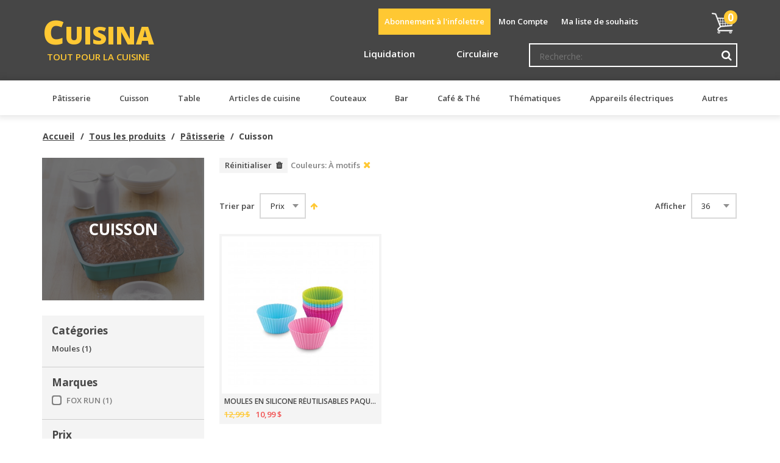

--- FILE ---
content_type: text/html; charset=UTF-8
request_url: https://cuisina.ca/tous-les-produits/patisserie/cuisson?color=328
body_size: 101251
content:
<!doctype html>
<!--[if lte IE 9 ]><html lang="fr" class="lte-ie9 no-js"><![endif]-->
<!--[if gt IE 9]><!--><html lang="fr" class="no-js"><!--<![endif]-->
<head>
<meta http-equiv="Content-Type" content="text/html; charset=utf-8" />
<title>Cuisson - Pâtisserie - Tous les produits - À motifs | Cuisina</title>
<meta name="description" content="Default Description" />
<meta name="keywords" content="" />
<meta name="p:domain_verify" content="9QOOi4uExksRymPVu4ITQ6q4S36TCrkf"/>
<meta name="robots" content="INDEX,FOLLOW" />
<meta name="viewport" content="width=device-width, initial-scale=1.0, maximum-scale=1.0, user-scalable=0">
<meta name="google-site-verification" content="Vlt9OfpirHaytQZefGz5D0gmoKcotcNUDAidA9U0sX0" />
<link rel="icon" href="https://cuisina.ca/media/favicon/default/favicon_1.png" type="image/x-icon" />
<link rel="shortcut icon" href="https://cuisina.ca/media/favicon/default/favicon_1.png" type="image/x-icon" />
<meta name="p:domain_verify" content="29364743a3886b197e30059f9ede316a"/>
<link rel="stylesheet" type="text/css" href="https://cuisina.ca/skin/frontend/base/default/aw_blog/css/style.css" media="all" />
<link rel="stylesheet" type="text/css" href="https://cuisina.ca/skin/frontend/base/default/css/amshopby.css" media="all" />
<link rel="stylesheet" type="text/css" href="https://cuisina.ca/skin/frontend/base/default/css/ch_style.css" media="all" />
<link rel="stylesheet" type="text/css" href="https://cuisina.ca/skin/frontend/base/default/css/mirasvit/fpc/mirasvit_fpc.css" media="all" />
<link rel="stylesheet" type="text/css" href="https://cuisina.ca/skin/frontend/cuisina/default/assets/css/application.css" media="all" />
<link rel="stylesheet" type="text/css" href="https://cuisina.ca/skin/frontend/base/default/js/amasty/plugins/fancybox/jquery.fancybox.css" media="all" />
<link rel="stylesheet" type="text/css" href="https://cuisina.ca/skin/frontend/base/default/css/amasty/amquickview/amquickview.css" media="all" />
<script type="text/javascript" src="https://cuisina.ca/js/prototype/prototype.js"></script>
<script type="text/javascript" src="https://cuisina.ca/js/lib/ccard.js"></script>
<script type="text/javascript" src="https://cuisina.ca/js/prototype/validation.js"></script>
<script type="text/javascript" src="https://cuisina.ca/js/scriptaculous/builder.js"></script>
<script type="text/javascript" src="https://cuisina.ca/js/scriptaculous/effects.js"></script>
<script type="text/javascript" src="https://cuisina.ca/js/scriptaculous/dragdrop.js"></script>
<script type="text/javascript" src="https://cuisina.ca/js/scriptaculous/controls.js"></script>
<script type="text/javascript" src="https://cuisina.ca/js/scriptaculous/slider.js"></script>
<script type="text/javascript" src="https://cuisina.ca/js/varien/js.js"></script>
<script type="text/javascript" src="https://cuisina.ca/js/varien/form.js"></script>
<script type="text/javascript" src="https://cuisina.ca/js/varien/menu.js"></script>
<script type="text/javascript" src="https://cuisina.ca/js/mage/translate.js"></script>
<script type="text/javascript" src="https://cuisina.ca/js/mage/cookies.js"></script>
<script type="text/javascript" src="https://cuisina.ca/js/prototype/window.js"></script>
<script type="text/javascript" src="https://cuisina.ca/js/collinsharper/canpost/checkout.js"></script>
<script type="text/javascript" src="https://cuisina.ca/js/amasty/amshopby/amshopby.js"></script>
<script type="text/javascript" src="https://cuisina.ca/js/amasty/amshopby/jquery.min.js"></script>
<script type="text/javascript" src="https://cuisina.ca/js/amasty/amshopby/jquery-ui.min.js"></script>
<script type="text/javascript" src="https://cuisina.ca/js/amasty/amshopby/jquery.ui.touch-punch.min.js"></script>
<script type="text/javascript" src="https://cuisina.ca/js/amasty/amshopby/amshopby-jquery.js"></script>
<script type="text/javascript" src="https://cuisina.ca/js/amasty/amshopby/amshopby-ajax.js"></script>
<script type="text/javascript" src="https://cuisina.ca/skin/frontend/cuisina/default/assets/js/app.js"></script>
<script type="text/javascript" src="https://cuisina.ca/skin/frontend/base/default/js/amasty/plugins/jquery.js"></script>
<script type="text/javascript" src="https://cuisina.ca/skin/frontend/cuisina/default/js/amasty/plugins/fancybox/jquery.fancybox.js"></script>
<script type="text/javascript" src="https://cuisina.ca/skin/frontend/base/default/js/amasty/amquickview/amquickview.js"></script>
<link href="https://cuisina.ca/rss/catalog/new/store_id/2/" title="Nouveaux produits" rel="alternate" type="application/rss+xml" />
<link href="https://cuisina.ca/rss/catalog/special/store_id/2/cid/0/" title="Produits spéciaux" rel="alternate" type="application/rss+xml" />
<link href="https://cuisina.ca/videos/rss/index/store_id/2/" title="Capsules vidéos" rel="alternate" type="application/rss+xml" />
<link rel="canonical" href="https://cuisina.ca/tous-les-produits/patisserie/cuisson" />

<script type="text/javascript">
//<![CDATA[
Mage.Cookies.path     = '/';
Mage.Cookies.domain   = '.cuisina.ca';
//]]>
</script>

<script type="text/javascript">
//<![CDATA[
optionalZipCountries = ["IE","PA","HK","MO"];
//]]>
</script>
            <!-- BEGIN GOOGLE UNIVERSAL ANALYTICS CODE -->
        <script type="text/javascript">
        //<![CDATA[
            (function(i,s,o,g,r,a,m){i['GoogleAnalyticsObject']=r;i[r]=i[r]||function(){
            (i[r].q=i[r].q||[]).push(arguments)},i[r].l=1*new Date();a=s.createElement(o),
            m=s.getElementsByTagName(o)[0];a.async=1;a.src=g;m.parentNode.insertBefore(a,m)
            })(window,document,'script','//www.google-analytics.com/analytics.js','ga');

            
ga('create', 'UA-126112697-1', 'auto');

ga('send', 'pageview');
            
        //]]>
        </script>
        <!-- END GOOGLE UNIVERSAL ANALYTICS CODE -->
        <meta name="og:title" content="Cuisson"/>
   <!-- <meta name="og:title" content="Cuisson"/> -->
    <meta name="og:url" content="https://cuisina.ca/tous-les-produits/patisserie/cuisson?color=328"/>
    <meta name="og:type" content="website"/>
            <meta name="og:image" content="https://cuisina.ca/media/catalog/category/moules_2.jpg"/>
        <meta name="og:description" content=""/>
<link href='https://fonts.googleapis.com/css?family=Open+Sans:400,600,700,800' rel='stylesheet' type='text/css'><script type="text/javascript">
    var AmQuickviewObject = new AmQuickview({"url":"https:\/\/cuisina.ca\/amquickview\/ajax\/view\/","text":"<img class=\"am-quickview-icon\" src=\"https:\/\/cuisina.ca\/skin\/frontend\/base\/default\/images\/amasty\/amquickview\/len.png\"\/> Aper\u00e7u rapide","css":"background-color: #ffc833","item_selector":"ul.products-grid .item, ul.products-list .item, ol.products-list .item"});
</script>
         
<script type="text/javascript">//<![CDATA[
        var Translator = new Translate({"HTML tags are not allowed":"Les balises HTML ne sont pas permises","Please select an option.":"Veuillez s\u00e9lectionner une option.","This is a required field.":"Ce champ est requis.","Please enter a valid number in this field.":"Veuillez saisir un nombre valide","The value is not within the specified range.":"La valeur n'est pas dans la plage sp\u00e9cifi\u00e9e.","Please use numbers only in this field. Please avoid spaces or other characters such as dots or commas.":"Veuillez utiliser uniquement des chiffres dans ce champ. S'il-vous-pla\u00eet, \u00e9vitez les espaces ou autres caract\u00e8res tels que des points ou des virgules.","Please use letters only (a-z or A-Z) in this field.":"Veuillez utiliser uniquement des lettres (a-z ou A-Z) dans ce champ.","Please use only letters (a-z), numbers (0-9) or underscore(_) in this field, first character should be a letter.":"Veuillez ne saisir que des lettres (a-z), des chiffres (0-9) ou tirets bas (_) dans ce champ. Le premier caract\u00e8re doit \u00eatre une lettre.","Please use only letters (a-z or A-Z) or numbers (0-9) only in this field. No spaces or other characters are allowed.":"Veuillez utiliser uniquement des lettres (a-z ou A-Z) our des chiffres (0-9) dans ce champ.","Please use only letters (a-z or A-Z) or numbers (0-9) or spaces and # only in this field.":"Veuillez utiliser uniquement des lettres (a-z ou A-Z) ou des chiffres (0-9) ou des espaces et # dans ce champ.","Please enter a valid phone number. For example (123) 456-7890 or 123-456-7890.":"Veuillez saisir un num\u00e9ro de t\u00e9l\u00e9phone valide. Par ex. (123) 456-7890 or 123-456-7890","Please enter a valid fax number. For example (123) 456-7890 or 123-456-7890.":"Veuillez saisir un num\u00e9ro de t\u00e9l\u00e9copieur valide. Par exemple, (123) 456-7890 ou 123-456-7890","Please enter a valid date.":"Veuillez saisir une date valide.","The From Date value should be less than or equal to the To Date value.":"La date de d\u00e9but doit \u00eatre plus petite ou \u00e9gale \u00e0 la date de fin.","Please enter a valid email address. For example johndoe@domain.com.":"Veuillez saisir une adresse courriel valide. Par ex. jeandupond@domaine.com","Please use only visible characters and spaces.":"Veuillez utiliser uniquement des caract\u00e8res visibles et des espaces.","Please make sure your passwords match.":"Veuillez v\u00e9rifier que vos mots de passe concordent.","Please enter a valid URL. Protocol is required (http:\/\/, https:\/\/ or ftp:\/\/)":"Veuillez saisir une URL valide. Le protocole est requis (http:\/\/, https:\/\/ ou ftp:\/\/)","Please enter a valid URL. For example http:\/\/www.example.com or www.example.com":"Veuillez saisir une URL valide. Par exemple http:\/\/www.exemple.com or www.exemple.com","Please enter a valid URL Key. For example \"example-page\", \"example-page.html\" or \"anotherlevel\/example-page\".":"Veuillez saisir une cl\u00e9 URL valide. Par exemple, \"page-exemple\", \"page-exemple.html\" ou \"un-autre-niveau\/page-exemple\".","Please enter a valid XML-identifier. For example something_1, block5, id-4.":"Veuillez utiliser un identifiant XML valide. Par exemple, quelquechose_1, bloc5, id-4","Please enter a valid social security number. For example 123-45-6789.":"Veuillez saisir un num\u00e9ro de s\u00e9curit\u00e9 sociale valide. Par exemple 123-456-789.","Please enter a valid zip code. For example 90602 or 90602-1234.":"Veuillez saisir un code postal valide. Par exemple H1H 1H1 ou 12345.","Please enter a valid zip code.":"Veuillez saisir un code postal valide.","Please use this date format: dd\/mm\/yyyy. For example 17\/03\/2006 for the 17th of March, 2006.":"Veuillez utiliser le format de date suivant: jj\/mm\/aaaa. Par exemple, 17\/03\/2008 pour le 17 mars 2008.","Please enter a valid $ amount. For example $100.00.":"Veuillez saisir un montant valide. Par ex. 100.00$","Please select one of the above options.":"Veuillez s\u00e9lectionner une des options ci-dessus.","Please select one of the options.":"Veuillez s\u00e9lectionner une des options.","Please select State\/Province.":"Veuillez s\u00e9lectionner un \u00e9tat\/province","Please enter a number greater than 0 in this field.":"Veuillez saisir un nombre sup\u00e9rieur \u00e0 0","Please enter a number 0 or greater in this field.":"Veuillez saisir un nombre sup\u00e9rieur ou \u00e9gal \u00e0 0 dans ce champ.","Please enter a valid credit card number.":"Veuillez saisir un num\u00e9ro de carte de cr\u00e9dit valide.","Credit card number does not match credit card type.":"Le num\u00e9ro de carte de cr\u00e9dit ne correspond pas au type de carte de cr\u00e9dit s\u00e9lectionn\u00e9.","Card type does not match credit card number.":"Le type de carte de cr\u00e9dit ne correspond pas au num\u00e9ro de carte de cr\u00e9dit.","Incorrect credit card expiration date.":"Date d'expiration de la carte de cr\u00e9dit incorrecte.","Please enter a valid credit card verification number.":"Veuillez saisir un num\u00e9ro de carte de cr\u00e9dit valide.","Please use only letters (a-z or A-Z), numbers (0-9) or underscore(_) in this field, first character should be a letter.":"Veuillez utiliser uniquement des lettres (a-z ou A-Z), des chiffres (0-9) ou des traits de soulignement (_) dans ce champ.","Please input a valid CSS-length. For example 100px or 77pt or 20em or .5ex or 50%.":"Veuillez sasir une longueur CSS valide. Par exemple, 100px ou 77pt ou 20em ou .5ex ou 50%.","Text length does not satisfy specified text range.":"La longueur du texte ne correspond pas \u00e0 la longueur demand\u00e9e.","Please enter a number lower than 100.":"Veuillez saisir un nombre inf\u00e9rieur \u00e0 100","Please select a file":"Veuillez s\u00e9lectionner un fichier","Please enter issue number or start date for switch\/solo card type.":"Veuillez entrer un num\u00e9ro d'\u00e9mission ou une date de d\u00e9but pour les cartes de type switch\/solo.","Please wait, loading...":"Veuillez patienter, chargement en cours...","This date is a required value.":"Cette date est requise","Please enter a valid day (1-%d).":"Veuillez saisir une journ\u00e9e valide (1-%d).","Please enter a valid month (1-12).":"Veuillez saisir un mois valide (1-12)","Please enter a valid year (1900-%d).":"Veuillez saisir une ann\u00e9e valide (1900, %d).","Please enter a valid full date":"Veuillez saisir une date enti\u00e8re et valide","Please enter a valid date between %s and %s":"Veuillez saisir une date valide entre %s et %s","Please enter a valid date equal to or greater than %s":"Veuillez saisir une date valide sup\u00e9rieure ou \u00e9gale \u00e0 %s","Please enter a valid date less than or equal to %s":"Veuillez saisir une date valide inf\u00e9rieure ou \u00e9gale \u00e0 %s","Complete":"Termin\u00e9e","Upload Security Error":"Erreur de s\u00e9curit\u00e9 au t\u00e9l\u00e9versement","Upload HTTP Error":"Erreur HTTP au t\u00e9l\u00e9versement","Upload I\/O Error":"Erreur E\/S au t\u00e9l\u00e9versement","SSL Error: Invalid or self-signed certificate":"Erreur SSL: certificat invalide ou auto-sign\u00e9","Tb":"To","Gb":"Go","Mb":"Mo","Kb":"Ko","b":"o","Add Products":"Ajouter des produits","Please choose to register or to checkout as a guest":"Veuillez choisir de vous enregistrer ou de passer \u00e0 la caisse en tant qu'invit\u00e9.","Your order cannot be completed at this time as there is no shipping methods available for it. Please make necessary changes in your shipping address.":"Votre commande ne peut pas \u00eatre compl\u00e9t\u00e9e pour le moment, car aucune m\u00e9thode de livraison n'est disponible. Veuillez faire les changements n\u00e9cessaires dans votre adresse de livraison.","Your order cannot be completed at this time as there is no payment methods available for it.":"Votre commande ne peut pas \u00eatre compl\u00e9t\u00e9e pour le moment, car aucune m\u00e9thode de paiement n'est disponible.","Please specify payment method.":"Veuillez sp\u00e9cifier une m\u00e9thode de paiement.","Insert Widget...":"Ins\u00e9rer un gadget...","Add to Cart":"Ajouter au panier","In Stock":"En stock","Out of Stock":"En rupture de stock"});
        //]]></script><script type="text/javascript" src="https://cdn.ywxi.net/js/1.js" async></script>
</head>
<body class=" catalog-category-view categorypath-tous-les-produits-patisserie-cuisson category-cuisson">
    <div class="page-wrapper">
        
<aside class="cart">
    sdfsdfsdf
  sdfsdfsdf
<a class="button close-cart" href="#"><i class="fa fa-close"></i><span class="visuallyhidden">Fermer</span></a>
<div id="minicart-error-message" class="minicart-message"></div>
<div id="minicart-success-message" class="minicart-message"></div>

<div class="minicart-wrapper">

                    <p class="empty">Vous n'avez aucun produit dans votre panier.</p>

    </div>
</aside>
                    <noscript>
        <div class="global-site-notice noscript">
            <div class="notice-inner">
                <p>
                    <strong>Le JavaScript semble être désactivé dans votre navigateur.</strong><br />
                    Vous devez avoir le JavaScript activé dans votre navigateur pour pouvoir utiliser toutes les fonctionnalités de ce site Web.                </p>
            </div>
        </div>
    </noscript>
        
<div class="mobile-container"><a href="#" class="button menu-toggle"><i class="fa fa-close"></i></a></div>
<a href="#" class="scroll-top"><i class="fa fa-chevron-up"></i></a>

<header role="banner" class="page-header">

      <div class="promo-banner">
      <div class="wrapper">

        <span class="close-promo"><i class="fa fa-close"></i></span>
        <p>Livraison gratuite sur tout achat de 100$+ avant taxes ! **<a href="https://cuisina.ca/livraison" title="livraison" target="_blank">Voir modalit&eacute;s</a>**</p>
      </div>
    </div>
  
  <div class="header-secondary">
    <div class="wrapper">
      <h1 class="logo">
        <a href="https://cuisina.ca/" title="Cuisina - Tout pour la cuisine">
          <span class="main">Cuisina</span>
          <span class="tagline">Tout pour la cuisine</span>
        </a>
      </h1>
            <a class="button menu-toggle">
        <span class="text">Menu</span>
        <i class="fa fa-navicon"></i>
      </a>
      
<!-- <a href="#" class="open-cart"> -->
<a href="https://cuisina.ca/checkout/cart/" class="open-cart">
    <i class="fa fa-shopping-cart"></i>
    <span class="visuallyhidden">Mon panier</span>
    <span class="qty">
        0    </span>
</a>
      <ul class="links">
    <a href='#mc_embed_signup' class='newsletter-scroll -hover'>Abonnement à l'infolettre</a>    <!--<li><a href="/ma-cuisina-moi">MaCuisinaMoi</a></li>-->
            
            <li class="first" ><a href="https://cuisina.ca/customer/account/" title="Mon Compte" >Mon Compte</a></li>

                                <li ><a href="https://cuisina.ca/wishlist/" title="Ma liste de souhaits" >Ma liste de souhaits</a></li>
                    
            <li class=" last" ><a href="https://cuisina.ca/checkout/" title="Commander" class="top-link-checkout">Commander</a></li>

            </ul>
            
      

<nav class="main-nav" role="navigation">
    <ul class="promotion-menu">
        <li><a href="/soldes">Liquidation</a></li>
        
        	<li><a href="/circulaires/" target="_blank">Circulaire</a></li>
        
    <!--    <li><a href="/marques">Par marques</a></li> -->
    </ul>
</nav>
      

<form id="search_mini_form" action="https://cuisina.ca/catalogsearch/result/" method="get">
    <input id="search" type="text" name="q" value="" class="input-text required-entry" placeholder="Recherche:" />
    <button type="submit" class="button -icon-only" title="Recherche"><i class="fa fa-search"></i></button>
</form>
    </div>
  </div><!-- /.header-secondary -->

  <div class="header-main">
    <div class="wrapper clearfix">

      <div class="cat-display">
        <ul class='cat-name-button'><li class="cat-name"><a href="https://cuisina.ca/tous-les-produits/patisserie"><span class="subcat_span">Pâtisserie</span></a><div class="subcat-list-wrapper"><ul class="subcat-list"><li class="subcat"><a class="subsubcat-a" href="https://cuisina.ca/tous-les-produits/patisserie/cuisson">Cuisson</a><ul class="subsubsubcat-list"><li class="subsubsubcat"><a class="subsubsub-a" href="https://cuisina.ca/tous-les-produits/patisserie/cuisson/moules">Moules</a></li><li class="subsubsubcat"><a class="subsubsub-a" href="https://cuisina.ca/tous-les-produits/patisserie/cuisson/plaque-de-cuisson">Plaques de cuisson</a></li><li class="subsubsubcat"><a class="subsubsub-a" href="https://cuisina.ca/tous-les-produits/patisserie/cuisson/ramequins">Ramequins</a></li><li class="subsubsubcat"><a class="subsubsub-a" href="https://cuisina.ca/tous-les-produits/patisserie/cuisson/spatule-a-crepe">Spatule à crêpe</a></li><li class="subsubsubcat"><a class="subsubsub-a" href="https://cuisina.ca/tous-les-produits/patisserie/cuisson/sous-plats">Sous-plats</a></li><li class="subsubsubcat"><a class="subsubsub-a" href="https://cuisina.ca/tous-les-produits/patisserie/cuisson/tapis-de-cuisson">Tapis de cuisson</a></li></ul></li><li class="subcat"><a class="subsubcat-a" href="https://cuisina.ca/tous-les-produits/patisserie/pour-dresser-decorer">Pour dresser & décorer</a><ul class="subsubsubcat-list"><li class="subsubsubcat"><a class="subsubsub-a" href="https://cuisina.ca/tous-les-produits/patisserie/pour-dresser-decorer/emporte-piece">Emportes-pièces</a></li><li class="subsubsubcat"><a class="subsubsub-a" href="https://cuisina.ca/tous-les-produits/patisserie/pour-dresser-decorer/pinceaux">Pinceaux</a></li><li class="subsubsubcat"><a class="subsubsub-a" href="https://cuisina.ca/tous-les-produits/patisserie/pour-dresser-decorer/poches-et-douilles">Poches et douilles</a></li><li class="subsubsubcat"><a class="subsubsub-a" href="https://cuisina.ca/tous-les-produits/patisserie/pour-dresser-decorer/roulette-patisserie">Roulettes à décorer</a></li><li class="subsubsubcat"><a class="subsubsub-a" href="https://cuisina.ca/tous-les-produits/patisserie/pour-dresser-decorer/spatule-coudee">Spatules coudées</a></li><li class="subsubsubcat"><a class="subsubsub-a" href="https://cuisina.ca/tous-les-produits/patisserie/pour-dresser-decorer/tampons-a-biscuits">Tampons à biscuits</a></li><li class="subsubsubcat"><a class="subsubsub-a" href="https://cuisina.ca/tous-les-produits/patisserie/pour-dresser-decorer/vide-cupcake">Vide-cupcake</a></li></ul></li><li class="subcat"><a class="subsubcat-a" href="https://cuisina.ca/tous-les-produits/patisserie/pour-mesurer">Pour mesurer</a><ul class="subsubsubcat-list"><li class="subsubsubcat"><a class="subsubsub-a" href="https://cuisina.ca/tous-les-produits/patisserie/pour-mesurer/balances">Balances</a></li><li class="subsubsubcat"><a class="subsubsub-a" href="https://cuisina.ca/tous-les-produits/patisserie/pour-mesurer/cuillere-a-biscuits">Cuillère à biscuits</a></li><li class="subsubsubcat"><a class="subsubsub-a" href="https://cuisina.ca/tous-les-produits/patisserie/pour-mesurer/minuteurs">Minuteurs</a></li><li class="subsubsubcat"><a class="subsubsub-a" href="https://cuisina.ca/tous-les-produits/patisserie/pour-mesurer/tasses-cuilleres-a-mesurer">Tasses et cuillères à mesurer</a></li></ul></li><li class="subcat"><a class="subsubcat-a" href="https://cuisina.ca/tous-les-produits/patisserie/pour-melanger">Pour mélanger</a><ul class="subsubsubcat-list"><li class="subsubsubcat"><a class="subsubsub-a" href="https://cuisina.ca/tous-les-produits/patisserie/pour-melanger/melangeur-a-crepes">Mélangeur à crêpes</a></li><li class="subsubsubcat"><a class="subsubsub-a" href="https://cuisina.ca/tous-les-produits/patisserie/pour-melanger/ustensils">Ustensiles</a></li><li class="subsubsubcat"><a class="subsubsub-a" href="https://cuisina.ca/tous-les-produits/patisserie/pour-melanger/mixettes-electriques">Mixettes électriques</a></li></ul></li><li class="subcat"><a class="subsubcat-a" href="https://cuisina.ca/tous-les-produits/patisserie/accessoires-de-patisserie">Accessoires de pâtisserie</a><ul class="subsubsubcat-list"><li class="subsubsubcat"><a class="subsubsub-a" href="https://cuisina.ca/tous-les-produits/patisserie/accessoires-de-patisserie/cloche-a-gateau">Cloche à gâteau</a></li><li class="subsubsubcat"><a class="subsubsub-a" href="https://cuisina.ca/tous-les-produits/patisserie/accessoires-de-patisserie/coupe-pates">Coupes-pâtes</a></li><li class="subsubsubcat"><a class="subsubsub-a" href="https://cuisina.ca/tous-les-produits/patisserie/accessoires-de-patisserie/decoupoir-a-tarte">Découpoir à tarte</a></li><li class="subsubsubcat"><a class="subsubsub-a" href="https://cuisina.ca/tous-les-produits/patisserie/accessoires-de-patisserie/grattoir">Grattoir</a></li><li class="subsubsubcat"><a class="subsubsub-a" href="https://cuisina.ca/tous-les-produits/patisserie/accessoires-de-patisserie/machines-a-pates">Machines à pâtes</a></li><li class="subsubsubcat"><a class="subsubsub-a" href="https://cuisina.ca/tous-les-produits/patisserie/accessoires-de-patisserie/pelles-a-gateau">Pelles à gâteau</a></li><li class="subsubsubcat"><a class="subsubsub-a" href="https://cuisina.ca/tous-les-produits/patisserie/accessoires-de-patisserie/pois-a-tarte">Pois à tarte</a></li><li class="subsubsubcat"><a class="subsubsub-a" href="https://cuisina.ca/tous-les-produits/patisserie/accessoires-de-patisserie/pour-les-biscuits">Pour les biscuits</a></li><li class="subsubsubcat"><a class="subsubsub-a" href="https://cuisina.ca/tous-les-produits/patisserie/accessoires-de-patisserie/rouleaux">Rouleaux</a></li><li class="subsubsubcat"><a class="subsubsub-a" href="https://cuisina.ca/tous-les-produits/patisserie/accessoires-de-patisserie/roulettes-a-decouper">Roulettes à découper</a></li><li class="subsubsubcat"><a class="subsubsub-a" href="https://cuisina.ca/tous-les-produits/patisserie/accessoires-de-patisserie/support-a-mini-cornets">Support à mini cornets</a></li><li class="subsubsubcat"><a class="subsubsub-a" href="https://cuisina.ca/tous-les-produits/patisserie/accessoires-de-patisserie/tamis-a-farine">Tamis à farine</a></li><li class="subsubsubcat"><a class="subsubsub-a" href="https://cuisina.ca/tous-les-produits/patisserie/accessoires-de-patisserie/tapis-de-patisserie">Tapis de pâtisserie</a></li></ul></li></ul></div></li><li class="cat-name"><a href="https://cuisina.ca/tous-les-produits/cuisson"><span class="subcat_span">Cuisson</span></a><div class="subcat-list-wrapper"><ul class="subcat-list"><li class="subcat"><a class="subsubcat-a" href="https://cuisina.ca/tous-les-produits/cuisson/batteries-cuisine">Batteries de cuisine</a></li><li class="subcat"><a class="subsubcat-a" href="https://cuisina.ca/tous-les-produits/cuisson/chaudrons">Chaudrons</a><ul class="subsubsubcat-list"><li class="subsubsubcat"><a class="subsubsub-a" href="https://cuisina.ca/tous-les-produits/cuisson/chaudrons/casserole">Casseroles</a></li><li class="subsubsubcat"><a class="subsubsub-a" href="https://cuisina.ca/tous-les-produits/cuisson/chaudrons/couvercles">Couvercles</a></li><li class="subsubsubcat"><a class="subsubsub-a" href="https://cuisina.ca/tous-les-produits/cuisson/chaudrons/bain-marie">Ensembles d'étuveuse</a></li><li class="subsubsubcat"><a class="subsubsub-a" href="https://cuisina.ca/tous-les-produits/cuisson/chaudrons/faitout">Faitouts</a></li><li class="subsubsubcat"><a class="subsubsub-a" href="https://cuisina.ca/tous-les-produits/cuisson/chaudrons/marmite">Marmites</a></li></ul></li><li class="subcat"><a class="subsubcat-a" href="https://cuisina.ca/tous-les-produits/cuisson/cocottes">Cocottes (fonte émaillée)</a><ul class="subsubsubcat-list"><li class="subsubsubcat"><a class="subsubsub-a" href="https://cuisina.ca/tous-les-produits/cuisson/cocottes/cocotte">Cocottes</a></li><li class="subsubsubcat"><a class="subsubsub-a" href="https://cuisina.ca/tous-les-produits/cuisson/cocottes/faitout">Faitouts</a></li><li class="subsubsubcat"><a class="subsubsub-a" href="https://cuisina.ca/tous-les-produits/cuisson/cocottes/tajine">Tajines</a></li></ul></li><li class="subcat"><a class="subsubcat-a" href="https://cuisina.ca/tous-les-produits/cuisson/etuveuse">Étuveuses</a><ul class="subsubsubcat-list"><li class="subsubsubcat"><a class="subsubsub-a" href="https://cuisina.ca/tous-les-produits/cuisson/etuveuse/bain-marie-etuveuse">Bain-maries et étuveuses</a></li><li class="subsubsubcat"><a class="subsubsub-a" href="https://cuisina.ca/tous-les-produits/cuisson/etuveuse/marguerite">Marguerites</a></li></ul></li><li class="subcat"><a class="subsubcat-a" href="https://cuisina.ca/tous-les-produits/cuisson/fondues">Fondues</a><ul class="subsubsubcat-list"><li class="subsubsubcat"><a class="subsubsub-a" href="https://cuisina.ca/tous-les-produits/cuisson/fondues/assiettes">Assiettes</a></li><li class="subsubsubcat"><a class="subsubsub-a" href="https://cuisina.ca/tous-les-produits/cuisson/fondues/a-combustible">À combustible</a></li><li class="subsubsubcat"><a class="subsubsub-a" href="https://cuisina.ca/tous-les-produits/cuisson/fondues/caquelons-individuels">Caquelons individuels</a></li><li class="subsubsubcat"><a class="subsubsub-a" href="https://cuisina.ca/tous-les-produits/cuisson/fondues/electriques">Électriques</a></li><li class="subsubsubcat"><a class="subsubsub-a" href="https://cuisina.ca/tous-les-produits/cuisson/fondues/fourchettes">Fourchettes</a></li></ul></li><li class="subcat"><a class="subsubcat-a" href="https://cuisina.ca/tous-les-produits/cuisson/poeles">Poêles</a><ul class="subsubsubcat-list"><li class="subsubsubcat"><a class="subsubsub-a" href="https://cuisina.ca/tous-les-produits/cuisson/poeles/acier-inoxydable">Acier inoxydable</a></li><li class="subsubsubcat"><a class="subsubsub-a" href="https://cuisina.ca/tous-les-produits/cuisson/poeles/anti-adhesives">Anti-adhésive</a></li><li class="subsubsubcat"><a class="subsubsub-a" href="https://cuisina.ca/tous-les-produits/cuisson/poeles/a-grill">À grill</a></li><li class="subsubsubcat"><a class="subsubsub-a" href="https://cuisina.ca/tous-les-produits/cuisson/poeles/couvercles">Couvercles</a></li><li class="subsubsubcat"><a class="subsubsub-a" href="https://cuisina.ca/tous-les-produits/cuisson/poeles/crepiere">Crêpières</a></li><li class="subsubsubcat"><a class="subsubsub-a" href="https://cuisina.ca/tous-les-produits/cuisson/poeles/cuivre">Cuivre</a></li><li class="subsubsubcat"><a class="subsubsub-a" href="https://cuisina.ca/tous-les-produits/cuisson/poeles/electrique">Électrique</a></li><li class="subsubsubcat"><a class="subsubsub-a" href="https://cuisina.ca/tous-les-produits/cuisson/poeles/en-fonte">En fonte</a></li><li class="subsubsubcat"><a class="subsubsub-a" href="https://cuisina.ca/tous-les-produits/cuisson/poeles/paella">Paella</a></li><li class="subsubsubcat"><a class="subsubsub-a" href="https://cuisina.ca/tous-les-produits/cuisson/poeles/presse-panini">Presse panini</a></li><li class="subsubsubcat"><a class="subsubsub-a" href="https://cuisina.ca/tous-les-produits/cuisson/poeles/sauteuses">Sauteuses</a></li><li class="subsubsubcat"><a class="subsubsub-a" href="https://cuisina.ca/tous-les-produits/cuisson/poeles/woks">Woks</a></li><li class="subsubsubcat"><a class="subsubsub-a" href="https://cuisina.ca/tous-les-produits/cuisson/poeles/ceramique">Céramique</a></li></ul></li><li class="subcat"><a class="subsubcat-a" href="https://cuisina.ca/tous-les-produits/cuisson/plaques-cuisson">Plaques de cuisson</a><ul class="subsubsubcat-list"><li class="subsubsubcat"><a class="subsubsub-a" href="https://cuisina.ca/tous-les-produits/cuisson/plaques-cuisson/moules">Moules</a></li><li class="subsubsubcat"><a class="subsubsub-a" href="https://cuisina.ca/tous-les-produits/cuisson/plaques-cuisson/pierre-a-cuisson-pierre-a-pizza">Pierres à cuisson / Pierres à Pizza</a></li><li class="subsubsubcat"><a class="subsubsub-a" href="https://cuisina.ca/tous-les-produits/cuisson/plaques-cuisson/plaque">Plaques</a></li><li class="subsubsubcat"><a class="subsubsub-a" href="https://cuisina.ca/tous-les-produits/cuisson/plaques-cuisson/tapis-de-cuisson">Tapis de cuisson</a></li></ul></li><li class="subcat"><a class="subsubcat-a" href="https://cuisina.ca/tous-les-produits/cuisson/plats-de-cuisson">Plats de cuisson</a><ul class="subsubsubcat-list"><li class="subsubsubcat"><a class="subsubsub-a" href="https://cuisina.ca/tous-les-produits/cuisson/plats-de-cuisson/plats">Plats</a></li><li class="subsubsubcat"><a class="subsubsub-a" href="https://cuisina.ca/tous-les-produits/cuisson/plats-de-cuisson/pour-le-micro-ondes">Pour le micro-ondes</a></li><li class="subsubsubcat"><a class="subsubsub-a" href="https://cuisina.ca/tous-les-produits/cuisson/plats-de-cuisson/ramequins">Ramequins</a></li></ul></li><li class="subcat"><a class="subsubcat-a" href="https://cuisina.ca/tous-les-produits/cuisson/pour-mesurer">Pour mesurer</a><ul class="subsubsubcat-list"><li class="subsubsubcat"><a class="subsubsub-a" href="https://cuisina.ca/tous-les-produits/cuisson/pour-mesurer/minuteurs">Minuteurs</a></li><li class="subsubsubcat"><a class="subsubsub-a" href="https://cuisina.ca/tous-les-produits/cuisson/pour-mesurer/thermometres">Thermomètres</a></li></ul></li><li class="subcat"><a class="subsubcat-a" href="https://cuisina.ca/tous-les-produits/cuisson/rotissoires">Rôtissoires</a></li><li class="subcat"><a class="subsubcat-a" href="https://cuisina.ca/tous-les-produits/cuisson/autre">Autres</a><ul class="subsubsubcat-list"><li class="subsubsubcat"><a class="subsubsub-a" href="https://cuisina.ca/tous-les-produits/cuisson/autre/anti-eclabousseurs">Anti-éclabousseurs</a></li><li class="subsubsubcat"><a class="subsubsub-a" href="https://cuisina.ca/tous-les-produits/cuisson/autre/brochettes">Brochettes</a></li><li class="subsubsubcat"><a class="subsubsub-a" href="https://cuisina.ca/tous-les-produits/cuisson/autre/couvercles">Couvercles</a></li><li class="subsubsubcat"><a class="subsubsub-a" href="https://cuisina.ca/tous-les-produits/cuisson/autre/egouttoires">Égouttoire</a></li><li class="subsubsubcat"><a class="subsubsub-a" href="https://cuisina.ca/tous-les-produits/cuisson/autre/ficelle-de-cuisson">Ficelle de cuisson</a></li><li class="subsubsubcat"><a class="subsubsub-a" href="https://cuisina.ca/tous-les-produits/cuisson/autre/injecteur-a-marinade">Injecteur à marinade</a></li><li class="subsubsubcat"><a class="subsubsub-a" href="https://cuisina.ca/tous-les-produits/cuisson/autre/gants-et-mitaines">Mitaines pour le four</a></li><li class="subsubsubcat"><a class="subsubsub-a" href="https://cuisina.ca/tous-les-produits/cuisson/autre/nettoyants">Nettoyants</a></li><li class="subsubsubcat"><a class="subsubsub-a" href="https://cuisina.ca/tous-les-produits/cuisson/autre/poire-pour-cuisson">Poires pour cuisson</a></li><li class="subsubsubcat"><a class="subsubsub-a" href="https://cuisina.ca/tous-les-produits/cuisson/autre/pour-les-oeufs">Pour les oeufs</a></li><li class="subsubsubcat"><a class="subsubsub-a" href="https://cuisina.ca/tous-les-produits/cuisson/autre/presse-hamburger">Presse hamburger</a></li><li class="subsubsubcat"><a class="subsubsub-a" href="https://cuisina.ca/tous-les-produits/cuisson/autre/separateur-de-gras">Séparateur de gras</a></li><li class="subsubsubcat"><a class="subsubsub-a" href="https://cuisina.ca/tous-les-produits/cuisson/autre/sous-plats">Sous plats</a></li><li class="subsubsubcat"><a class="subsubsub-a" href="https://cuisina.ca/tous-les-produits/cuisson/autre/ustensiles">Ustensiles</a></li><li class="subsubsubcat"><a class="subsubsub-a" href="https://cuisina.ca/tous-les-produits/cuisson/autre/vaporisateur-a-l-huile">Vaporisateur à l'huile</a></li></ul></li></ul></div></li><li class="cat-name"><a href="https://cuisina.ca/tous-les-produits/table"><span class="subcat_span">Table</span></a><div class="subcat-list-wrapper"><ul class="subcat-list"><li class="subcat"><a class="subsubcat-a" href="https://cuisina.ca/tous-les-produits/table/coupes-table">Coupes</a><ul class="subsubsubcat-list"><li class="subsubsubcat"><a class="subsubsub-a" href="https://cuisina.ca/tous-les-produits/table/coupes-table/a-dessert">À dessert</a></li><li class="subsubsubcat"><a class="subsubsub-a" href="https://cuisina.ca/tous-les-produits/table/coupes-table/champagne">Champagne</a></li><li class="subsubsubcat"><a class="subsubsub-a" href="https://cuisina.ca/tous-les-produits/table/coupes-table/cocktail-digestif">Cocktails et digestifs</a></li><li class="subsubsubcat"><a class="subsubsub-a" href="https://cuisina.ca/tous-les-produits/table/coupes-table/eau">Eau</a></li><li class="subsubsubcat"><a class="subsubsub-a" href="https://cuisina.ca/tous-les-produits/table/coupes-table/vin-porto">Vin et porto</a></li></ul></li><li class="subcat"><a class="subsubcat-a" href="https://cuisina.ca/tous-les-produits/table/verres-tasses">Verres et tasses</a><ul class="subsubsubcat-list"><li class="subsubsubcat"><a class="subsubsub-a" href="https://cuisina.ca/tous-les-produits/table/verres-tasses/alcool">Alcool</a></li><li class="subsubsubcat"><a class="subsubsub-a" href="https://cuisina.ca/tous-les-produits/table/verres-tasses/chopes">Chopes</a></li><li class="subsubsubcat"><a class="subsubsub-a" href="https://cuisina.ca/tous-les-produits/table/verres-tasses/verre">Verres</a></li><li class="subsubsubcat"><a class="subsubsub-a" href="https://cuisina.ca/tous-les-produits/table/verres-tasses/tasses">Tasses</a></li></ul></li><li class="subcat"><a class="subsubcat-a" href="https://cuisina.ca/tous-les-produits/table/vaisselles-table">Vaisselles</a><ul class="subsubsubcat-list"><li class="subsubsubcat"><a class="subsubsub-a" href="https://cuisina.ca/tous-les-produits/table/vaisselles-table/bol-assiette-individuelle">Bols et assiettes individuelles</a></li><li class="subsubsubcat"><a class="subsubsub-a" href="https://cuisina.ca/tous-les-produits/table/vaisselles-table/ensemble-et-service">Ensembles et services</a></li><li class="subsubsubcat"><a class="subsubsub-a" href="https://cuisina.ca/tous-les-produits/table/vaisselles-table/ramequin">Ramequins</a></li><li class="subsubsubcat"><a class="subsubsub-a" href="https://cuisina.ca/tous-les-produits/table/vaisselles-table/sous-assiette">Sous-assiette</a></li></ul></li><li class="subcat"><a class="subsubcat-a" href="https://cuisina.ca/tous-les-produits/table/coutelleries-table">Coutelleries</a></li><li class="subcat"><a class="subsubcat-a" href="https://cuisina.ca/tous-les-produits/table/pour-recevoir">Pour recevoir</a><ul class="subsubsubcat-list"><li class="subsubsubcat"><a class="subsubsub-a" href="https://cuisina.ca/tous-les-produits/table/pour-recevoir/bols-presentation">Bols de présentation</a></li><li class="subsubsubcat"><a class="subsubsub-a" href="https://cuisina.ca/tous-les-produits/table/pour-recevoir/doilies">Doilies</a></li><li class="subsubsubcat"><a class="subsubsub-a" href="https://cuisina.ca/tous-les-produits/table/pour-recevoir/entrees-trempettes-et-verrines">Entrées, trempettes et verrines</a></li><li class="subsubsubcat"><a class="subsubsub-a" href="https://cuisina.ca/tous-les-produits/table/pour-recevoir/marqueurs-de-place">Marqueurs de place</a></li><li class="subsubsubcat"><a class="subsubsub-a" href="https://cuisina.ca/tous-les-produits/table/pour-recevoir/panier">Paniers</a></li><li class="subsubsubcat"><a class="subsubsub-a" href="https://cuisina.ca/tous-les-produits/table/pour-recevoir/pichet-tonnelets">Pichets et tonnelets</a></li><li class="subsubsubcat"><a class="subsubsub-a" href="https://cuisina.ca/tous-les-produits/table/pour-recevoir/plateaux">Plateaux</a></li><li class="subsubsubcat"><a class="subsubsub-a" href="https://cuisina.ca/tous-les-produits/table/pour-recevoir/serviettes">Serviettes</a></li><li class="subsubsubcat"><a class="subsubsub-a" href="https://cuisina.ca/tous-les-produits/table/pour-recevoir/sous-plat-sous-verre">Sous-plats et sous-verres</a></li></ul></li><li class="subcat"><a class="subsubcat-a" href="https://cuisina.ca/tous-les-produits/table/salieres-poivrieres-table">Salières & poivrières</a><ul class="subsubsubcat-list"><li class="subsubsubcat"><a class="subsubsub-a" href="https://cuisina.ca/tous-les-produits/table/salieres-poivrieres-table/saliere-et-poivriere">Salières et poivrières</a></li><li class="subsubsubcat"><a class="subsubsub-a" href="https://cuisina.ca/tous-les-produits/table/salieres-poivrieres-table/sel-et-poivre">Sel et poivre</a></li><li class="subsubsubcat"><a class="subsubsub-a" href="https://cuisina.ca/tous-les-produits/table/salieres-poivrieres-table/main-de-sel">Main de sel</a></li></ul></li><li class="subcat"><a class="subsubcat-a" href="https://cuisina.ca/tous-les-produits/table/tissus">Tissus</a><ul class="subsubsubcat-list"><li class="subsubsubcat"><a class="subsubsub-a" href="https://cuisina.ca/tous-les-produits/table/tissus/nappe">Nappes</a></li><li class="subsubsubcat"><a class="subsubsub-a" href="https://cuisina.ca/tous-les-produits/table/tissus/napperon">Napperons</a></li></ul></li><li class="subcat"><a class="subsubcat-a" href="https://cuisina.ca/tous-les-produits/table/accessoires-table">Accessoires de table & autres</a><ul class="subsubsubcat-list"><li class="subsubsubcat"><a class="subsubsub-a" href="https://cuisina.ca/tous-les-produits/table/accessoires-table/aspirateur-de-table">Aspirateurs de table</a></li><li class="subsubsubcat"><a class="subsubsub-a" href="https://cuisina.ca/tous-les-produits/table/accessoires-table/beurrier">Beurrier</a></li><li class="subsubsubcat"><a class="subsubsub-a" href="https://cuisina.ca/tous-les-produits/table/accessoires-table/detachant-pour-le-vin">Détachant pour le vin</a></li><li class="subsubsubcat"><a class="subsubsub-a" href="https://cuisina.ca/tous-les-produits/table/accessoires-table/glacons">Glaçons</a></li><li class="subsubsubcat"><a class="subsubsub-a" href="https://cuisina.ca/tous-les-produits/table/accessoires-table/huile-vinaigre">Huiles & vinaigre</a></li><li class="subsubsubcat"><a class="subsubsub-a" href="https://cuisina.ca/tous-les-produits/table/accessoires-table/pot-a-confiture">Pot à confiture</a></li><li class="subsubsubcat"><a class="subsubsub-a" href="https://cuisina.ca/tous-les-produits/table/accessoires-table/saucier-et-verseur">Sauciers et verseurs</a></li><li class="subsubsubcat"><a class="subsubsub-a" href="https://cuisina.ca/tous-les-produits/table/accessoires-table/ustensiles-a-bocaux">Ustensiles à bocaux</a></li></ul></li><li class="subcat"><a class="subsubcat-a" href="https://cuisina.ca/tous-les-produits/table/en-famille-ou-entre-amis">EN FAMILLE OU ENTRE AMIS</a></li><li class="subcat"><a class="subsubcat-a" href="https://cuisina.ca/tous-les-produits/table/belle-table">Belle table</a></li></ul></div></li><li class="cat-name"><a href="https://cuisina.ca/tous-les-produits/article-de-cuisine"><span class="subcat_span">Articles de cuisine</span></a><div class="subcat-list-wrapper"><ul class="subcat-list"><li class="subcat"><a class="subsubcat-a" href="https://cuisina.ca/tous-les-produits/article-de-cuisine/articles-specialises">Articles spécialisés</a><ul class="subsubsubcat-list"><li class="subsubsubcat"><a class="subsubsub-a" href="https://cuisina.ca/tous-les-produits/article-de-cuisine/articles-specialises/bagel">Bagel</a></li><li class="subsubsubcat"><a class="subsubsub-a" href="https://cuisina.ca/tous-les-produits/article-de-cuisine/articles-specialises/creme-glace-popsicle">Crème glacée et popsicles</a></li><li class="subsubsubcat"><a class="subsubsub-a" href="https://cuisina.ca/tous-les-produits/article-de-cuisine/articles-specialises/entrees">Entrées</a></li><li class="subsubsubcat"><a class="subsubsub-a" href="https://cuisina.ca/tous-les-produits/article-de-cuisine/articles-specialises/fromage">Fromage</a></li><li class="subsubsubcat"><a class="subsubsub-a" href="https://cuisina.ca/tous-les-produits/article-de-cuisine/articles-specialises/fruits-de-mer">Fruits de mer</a></li><li class="subsubsubcat"><a class="subsubsub-a" href="https://cuisina.ca/tous-les-produits/article-de-cuisine/articles-specialises/mets-asiatiques">Mets asiatiques</a></li><li class="subsubsubcat"><a class="subsubsub-a" href="https://cuisina.ca/tous-les-produits/article-de-cuisine/articles-specialises/noix">Noix</a></li><li class="subsubsubcat"><a class="subsubsub-a" href="https://cuisina.ca/tous-les-produits/article-de-cuisine/articles-specialises/oeufs">Oeufs</a></li><li class="subsubsubcat"><a class="subsubsub-a" href="https://cuisina.ca/tous-les-produits/article-de-cuisine/articles-specialises/pates">Pâtes</a></li><li class="subsubsubcat"><a class="subsubsub-a" href="https://cuisina.ca/tous-les-produits/article-de-cuisine/articles-specialises/pizza">Pizza</a></li><li class="subsubsubcat"><a class="subsubsub-a" href="https://cuisina.ca/tous-les-produits/article-de-cuisine/articles-specialises/popcorn">Popcorn</a></li></ul></li><li class="subcat"><a class="subsubcat-a" href="https://cuisina.ca/tous-les-produits/article-de-cuisine/livres-recettes">Livres de recettes</a></li><li class="subcat"><a class="subsubcat-a" href="https://cuisina.ca/tous-les-produits/article-de-cuisine/assaisonner">Assaisonner</a><ul class="subsubsubcat-list"><li class="subsubsubcat"><a class="subsubsub-a" href="https://cuisina.ca/tous-les-produits/article-de-cuisine/assaisonner/epices">Épices</a></li><li class="subsubsubcat"><a class="subsubsub-a" href="https://cuisina.ca/tous-les-produits/article-de-cuisine/assaisonner/mortiers">Mortiers</a></li><li class="subsubsubcat"><a class="subsubsub-a" href="https://cuisina.ca/tous-les-produits/article-de-cuisine/assaisonner/presse-agrumes">Presse-agrumes</a></li><li class="subsubsubcat"><a class="subsubsub-a" href="https://cuisina.ca/tous-les-produits/article-de-cuisine/assaisonner/presses-ail">Presse-ail</a></li><li class="subsubsubcat"><a class="subsubsub-a" href="https://cuisina.ca/tous-les-produits/article-de-cuisine/assaisonner/rapes-zesteurs">Râpes et zesteurs</a></li><li class="subsubsubcat"><a class="subsubsub-a" href="https://cuisina.ca/tous-les-produits/article-de-cuisine/assaisonner/salieres-poivrieres-articles-cuisine">Salières & poivrières</a></li></ul></li><li class="subcat"><a class="subsubcat-a" href="https://cuisina.ca/tous-les-produits/article-de-cuisine/outils-preparer">Outils pour préparer</a><ul class="subsubsubcat-list"><li class="subsubsubcat"><a class="subsubsub-a" href="https://cuisina.ca/tous-les-produits/article-de-cuisine/outils-preparer/attendrisseur-marteaux-a-viande">Attendrisseur et marteaux à viande</a></li><li class="subsubsubcat"><a class="subsubsub-a" href="https://cuisina.ca/tous-les-produits/article-de-cuisine/outils-preparer/ciseaux">Ciseaux</a></li><li class="subsubsubcat"><a class="subsubsub-a" href="https://cuisina.ca/tous-les-produits/article-de-cuisine/outils-preparer/entonnoir">Entonnoirs</a></li><li class="subsubsubcat"><a class="subsubsub-a" href="https://cuisina.ca/tous-les-produits/article-de-cuisine/outils-preparer/ouvre-boites">Ouvre-boites</a></li><li class="subsubsubcat"><a class="subsubsub-a" href="https://cuisina.ca/tous-les-produits/article-de-cuisine/outils-preparer/passoire">Passoire</a></li><li class="subsubsubcat"><a class="subsubsub-a" href="https://cuisina.ca/tous-les-produits/article-de-cuisine/outils-preparer/ustensiles-melanger">Ustensiles à mélanger</a></li><li class="subsubsubcat"><a class="subsubsub-a" href="https://cuisina.ca/tous-les-produits/article-de-cuisine/outils-preparer/ustensiles-cuisson-cuisine">Ustensiles de cuisson</a></li></ul></li><li class="subcat"><a class="subsubcat-a" href="https://cuisina.ca/tous-les-produits/article-de-cuisine/contenants">Contenants et préservation</a><ul class="subsubsubcat-list"><li class="subsubsubcat"><a class="subsubsub-a" href="https://cuisina.ca/tous-les-produits/article-de-cuisine/contenants/bouchons">Bouchons</a></li><li class="subsubsubcat"><a class="subsubsub-a" href="https://cuisina.ca/tous-les-produits/article-de-cuisine/contenants/bouteilles-thermos">Bouteilles et Thermos</a></li><li class="subsubsubcat"><a class="subsubsub-a" href="https://cuisina.ca/tous-les-produits/article-de-cuisine/contenants/contenants-preservation">Contenants de préservation</a></li><li class="subsubsubcat"><a class="subsubsub-a" href="https://cuisina.ca/tous-les-produits/article-de-cuisine/contenants/ouvre-bocal">Ouvre bocal</a></li><li class="subsubsubcat"><a class="subsubsub-a" href="https://cuisina.ca/tous-les-produits/article-de-cuisine/contenants/pinces-pou-rsacs">Pinces pour sacs</a></li><li class="subsubsubcat"><a class="subsubsub-a" href="https://cuisina.ca/tous-les-produits/article-de-cuisine/contenants/pots-hermetiques">Pour les conserves</a></li><li class="subsubsubcat"><a class="subsubsub-a" href="https://cuisina.ca/tous-les-produits/article-de-cuisine/contenants/lunch">Pour les lunchs</a></li><li class="subsubsubcat"><a class="subsubsub-a" href="https://cuisina.ca/tous-les-produits/article-de-cuisine/contenants/rangement-ustensiles">Rangement à ustensiles</a></li><li class="subsubsubcat"><a class="subsubsub-a" href="https://cuisina.ca/tous-les-produits/article-de-cuisine/contenants/support-a-bananes">Support à bananes</a></li></ul></li><li class="subcat"><a class="subsubcat-a" href="https://cuisina.ca/tous-les-produits/article-de-cuisine/mesurer">Pour mesurer</a><ul class="subsubsubcat-list"><li class="subsubsubcat"><a class="subsubsub-a" href="https://cuisina.ca/tous-les-produits/article-de-cuisine/mesurer/balances">Balances</a></li><li class="subsubsubcat"><a class="subsubsub-a" href="https://cuisina.ca/tous-les-produits/article-de-cuisine/mesurer/minuteurs">Minuteurs</a></li><li class="subsubsubcat"><a class="subsubsub-a" href="https://cuisina.ca/tous-les-produits/article-de-cuisine/mesurer/tasses-cuilleres-a-mesurer">Tasses & cuillères à mesurer</a></li><li class="subsubsubcat"><a class="subsubsub-a" href="https://cuisina.ca/tous-les-produits/article-de-cuisine/mesurer/thermometre">Thermomètres</a></li></ul></li><li class="subcat"><a class="subsubcat-a" href="https://cuisina.ca/tous-les-produits/article-de-cuisine/fruits-et-legumes">Pour fruits et légumes</a><ul class="subsubsubcat-list"><li class="subsubsubcat"><a class="subsubsub-a" href="https://cuisina.ca/tous-les-produits/article-de-cuisine/fruits-et-legumes/brosses-a-legumes">Brosses à légumes</a></li><li class="subsubsubcat"><a class="subsubsub-a" href="https://cuisina.ca/tous-les-produits/article-de-cuisine/fruits-et-legumes/coupes-fruits-denoyauteurs">Coupes fruits et denoyauteurs</a></li><li class="subsubsubcat"><a class="subsubsub-a" href="https://cuisina.ca/tous-les-produits/article-de-cuisine/fruits-et-legumes/coupes-spirales-trancheuses">Coupes-Spirales-et-trancheuses</a></li><li class="subsubsubcat"><a class="subsubsub-a" href="https://cuisina.ca/tous-les-produits/article-de-cuisine/fruits-et-legumes/economes-eplucheurs">Économes et éplucheurs</a></li><li class="subsubsubcat"><a class="subsubsub-a" href="https://cuisina.ca/tous-les-produits/article-de-cuisine/fruits-et-legumes/hachoirs-moulins">Hachoirs et moulins</a></li><li class="subsubsubcat"><a class="subsubsub-a" href="https://cuisina.ca/tous-les-produits/article-de-cuisine/fruits-et-legumes/mandolines">Mandolines</a></li><li class="subsubsubcat"><a class="subsubsub-a" href="https://cuisina.ca/tous-les-produits/article-de-cuisine/fruits-et-legumes/presses-puree">Presse-purée</a></li><li class="subsubsubcat"><a class="subsubsub-a" href="https://cuisina.ca/tous-les-produits/article-de-cuisine/fruits-et-legumes/pour-salade">Pour la salade</a></li></ul></li><li class="subcat"><a class="subsubcat-a" href="https://cuisina.ca/tous-les-produits/article-de-cuisine/proprete">Propreté</a><ul class="subsubsubcat-list"><li class="subsubsubcat"><a class="subsubsub-a" href="https://cuisina.ca/tous-les-produits/article-de-cuisine/proprete/outils-et-produits-nettoyants">Outils et produits nettoyants</a></li><li class="subsubsubcat"><a class="subsubsub-a" href="https://cuisina.ca/tous-les-produits/article-de-cuisine/proprete/pinces-aimantees">Pinces aimantées</a></li><li class="subsubsubcat"><a class="subsubsub-a" href="https://cuisina.ca/tous-les-produits/article-de-cuisine/proprete/pour-l-evier">Pour l'évier</a></li><li class="subsubsubcat"><a class="subsubsub-a" href="https://cuisina.ca/tous-les-produits/article-de-cuisine/proprete/tablier">Tabliers</a></li><li class="subsubsubcat"><a class="subsubsub-a" href="https://cuisina.ca/tous-les-produits/article-de-cuisine/proprete/linges">Linges</a></li></ul></li><li class="subcat"><a class="subsubcat-a" href="https://cuisina.ca/tous-les-produits/article-de-cuisine/contenants-pop">Contenants POP</a></li><li class="subcat"><a class="subsubcat-a" href="https://cuisina.ca/tous-les-produits/article-de-cuisine/stasher">Stasher</a></li></ul></div></li><li class="cat-name"><a href="https://cuisina.ca/tous-les-produits/couteaux"><span class="subcat_span">Couteaux</span></a><div class="subcat-list-wrapper"><ul class="subcat-list"><li class="subcat"><a class="subsubcat-a" href="https://cuisina.ca/tous-les-produits/couteaux/couteaux-principaux">Couteaux principaux</a><ul class="subsubsubcat-list"><li class="subsubsubcat"><a class="subsubsub-a" href="https://cuisina.ca/tous-les-produits/couteaux/couteaux-principaux/couteaux-chef">Couteaux du Chef</a></li><li class="subsubsubcat"><a class="subsubsub-a" href="https://cuisina.ca/tous-les-produits/couteaux/couteaux-principaux/santoku">Santokus</a></li><li class="subsubsubcat"><a class="subsubsub-a" href="https://cuisina.ca/tous-les-produits/couteaux/couteaux-principaux/couteaux-decouper">Couteaux à découper</a></li><li class="subsubsubcat"><a class="subsubsub-a" href="https://cuisina.ca/tous-les-produits/couteaux/couteaux-principaux/couteaux-a-depecer">Couteaux à dépecer</a></li><li class="subsubsubcat"><a class="subsubsub-a" href="https://cuisina.ca/tous-les-produits/couteaux/couteaux-principaux/couteau-desosser">Couteaux à désosser</a></li><li class="subsubsubcat"><a class="subsubsub-a" href="https://cuisina.ca/tous-les-produits/couteaux/couteaux-principaux/couteaux-a-filet">Couteaux à filet</a></li><li class="subsubsubcat"><a class="subsubsub-a" href="https://cuisina.ca/tous-les-produits/couteaux/couteaux-principaux/a-pain">Couteaux à pain</a></li><li class="subsubsubcat"><a class="subsubsub-a" href="https://cuisina.ca/tous-les-produits/couteaux/couteaux-principaux/couteaux-a-trancher">Couteaux à trancher</a></li></ul></li><li class="subcat"><a class="subsubcat-a" href="https://cuisina.ca/tous-les-produits/couteaux/couteaux-utilitaires">Couteaux utilitaires</a><ul class="subsubsubcat-list"><li class="subsubsubcat"><a class="subsubsub-a" href="https://cuisina.ca/tous-les-produits/couteaux/couteaux-utilitaires/a-parer">À parer</a></li><li class="subsubsubcat"><a class="subsubsub-a" href="https://cuisina.ca/tous-les-produits/couteaux/couteaux-utilitaires/d-office">D'office</a></li><li class="subsubsubcat"><a class="subsubsub-a" href="https://cuisina.ca/tous-les-produits/couteaux/couteaux-utilitaires/a-tomate-et-bagel">À tomates et bagels</a></li><li class="subsubsubcat"><a class="subsubsub-a" href="https://cuisina.ca/tous-les-produits/couteaux/couteaux-utilitaires/couteaux-a-legumes">Couteaux à légumes</a></li><li class="subsubsubcat"><a class="subsubsub-a" href="https://cuisina.ca/tous-les-produits/couteaux/couteaux-utilitaires/a-steak">Couteaux à steak</a></li><li class="subsubsubcat"><a class="subsubsub-a" href="https://cuisina.ca/tous-les-produits/couteaux/couteaux-utilitaires/couteaux-utilitaires">Couteaux utilitaires</a></li></ul></li><li class="subcat"><a class="subsubcat-a" href="https://cuisina.ca/tous-les-produits/couteaux/ensemble-couteaux">Ensemble de couteaux</a><ul class="subsubsubcat-list"><li class="subsubsubcat"><a class="subsubsub-a" href="https://cuisina.ca/tous-les-produits/couteaux/ensemble-couteaux/blocs-couteaux">Blocs de couteaux</a></li><li class="subsubsubcat"><a class="subsubsub-a" href="https://cuisina.ca/tous-les-produits/couteaux/ensemble-couteaux/couteaux-assortis">Couteaux assortis</a></li></ul></li><li class="subcat"><a class="subsubcat-a" href="https://cuisina.ca/tous-les-produits/couteaux/autres-couteaux">Autres couteaux</a><ul class="subsubsubcat-list"><li class="subsubsubcat"><a class="subsubsub-a" href="https://cuisina.ca/tous-les-produits/couteaux/autres-couteaux/couperets">Couperets</a></li><li class="subsubsubcat"><a class="subsubsub-a" href="https://cuisina.ca/tous-les-produits/couteaux/autres-couteaux/couteau-a-fromage">Couteaux à fromage</a></li><li class="subsubsubcat"><a class="subsubsub-a" href="https://cuisina.ca/tous-les-produits/couteaux/autres-couteaux/couteaux-a-huitre">Couteaux à huitre</a></li></ul></li><li class="subcat"><a class="subsubcat-a" href="https://cuisina.ca/tous-les-produits/couteaux/accessoires-couteaux">Accessoires de couteaux</a><ul class="subsubsubcat-list"><li class="subsubsubcat"><a class="subsubsub-a" href="https://cuisina.ca/tous-les-produits/couteaux/accessoires-couteaux/aiguisoirs">Aiguisoirs</a></li><li class="subsubsubcat"><a class="subsubsub-a" href="https://cuisina.ca/tous-les-produits/couteaux/accessoires-couteaux/gants-anti-coupure">Gants anti coupure</a></li><li class="subsubsubcat"><a class="subsubsub-a" href="https://cuisina.ca/tous-les-produits/couteaux/accessoires-couteaux/planche-decouper">Planches à découper</a></li><li class="subsubsubcat"><a class="subsubsub-a" href="https://cuisina.ca/tous-les-produits/couteaux/accessoires-couteaux/rangement-a-couteaux">Rangements à couteaux</a></li><li class="subsubsubcat"><a class="subsubsub-a" href="https://cuisina.ca/tous-les-produits/couteaux/accessoires-couteaux/tranches-bagel">Tranches bagel</a></li></ul></li><li class="subcat"><a class="subsubcat-a" href="https://cuisina.ca/tous-les-produits/couteaux/couteaux-miyabi">Miyabi Faits au Japon</a><ul class="subsubsubcat-list"><li class="subsubsubcat"><a class="subsubsub-a" href="https://cuisina.ca/tous-les-produits/couteaux/couteaux-miyabi/collection-artisan">Collection Artisan</a></li><li class="subsubsubcat"><a class="subsubsub-a" href="https://cuisina.ca/tous-les-produits/couteaux/couteaux-miyabi/collection-birchwood">Collection Birchwood</a></li><li class="subsubsubcat"><a class="subsubsub-a" href="https://cuisina.ca/tous-les-produits/couteaux/couteaux-miyabi/collection-black">Collection Black</a></li><li class="subsubsubcat"><a class="subsubsub-a" href="https://cuisina.ca/tous-les-produits/couteaux/couteaux-miyabi/collection-kaizen">Collection Kaizen II</a></li><li class="subsubsubcat"><a class="subsubsub-a" href="https://cuisina.ca/tous-les-produits/couteaux/couteaux-miyabi/collection-koh">Collection Koh</a></li><li class="subsubsubcat"><a class="subsubsub-a" href="https://cuisina.ca/tous-les-produits/couteaux/couteaux-miyabi/collection-morimoto">Collection Morimoto</a></li></ul></li></ul></div></li><li class="cat-name"><a href="https://cuisina.ca/tous-les-produits/bar"><span class="subcat_span">Bar</span></a><div class="subcat-list-wrapper"><ul class="subcat-list"><li class="subcat"><a class="subsubcat-a" href="https://cuisina.ca/tous-les-produits/bar/coupes">Coupes</a><ul class="subsubsubcat-list"><li class="subsubsubcat"><a class="subsubsub-a" href="https://cuisina.ca/tous-les-produits/bar/coupes/champagne">Champagne</a></li><li class="subsubsubcat"><a class="subsubsub-a" href="https://cuisina.ca/tous-les-produits/bar/coupes/cocktail-et-digestif">Cocktails et digestifs</a></li><li class="subsubsubcat"><a class="subsubsub-a" href="https://cuisina.ca/tous-les-produits/bar/coupes/eau">Eau</a></li><li class="subsubsubcat"><a class="subsubsub-a" href="https://cuisina.ca/tous-les-produits/bar/coupes/vin-et-porto">Vin et porto</a></li></ul></li><li class="subcat"><a class="subsubcat-a" href="https://cuisina.ca/tous-les-produits/bar/verreries">Verreries</a><ul class="subsubsubcat-list"><li class="subsubsubcat"><a class="subsubsub-a" href="https://cuisina.ca/tous-les-produits/bar/verreries/verre">Verres</a></li><li class="subsubsubcat"><a class="subsubsub-a" href="https://cuisina.ca/tous-les-produits/bar/verreries/chopes">Chopes</a></li></ul></li><li class="subcat"><a class="subsubcat-a" href="https://cuisina.ca/tous-les-produits/bar/outils-vin">Outils pour le vin</a><ul class="subsubsubcat-list"><li class="subsubsubcat"><a class="subsubsub-a" href="https://cuisina.ca/tous-les-produits/bar/outils-vin/aerateur">Aérateurs</a></li><li class="subsubsubcat"><a class="subsubsub-a" href="https://cuisina.ca/tous-les-produits/bar/outils-vin/bec-verseur">Becs verseurs</a></li><li class="subsubsubcat"><a class="subsubsub-a" href="https://cuisina.ca/tous-les-produits/bar/outils-vin/casier-a-vin">Casier à vin</a></li><li class="subsubsubcat"><a class="subsubsub-a" href="https://cuisina.ca/tous-les-produits/bar/outils-vin/carafe-vin">Carafes et décanteurs</a></li><li class="subsubsubcat"><a class="subsubsub-a" href="https://cuisina.ca/tous-les-produits/bar/outils-vin/coupe-capsule">Coupe capsule</a></li><li class="subsubsubcat"><a class="subsubsub-a" href="https://cuisina.ca/tous-les-produits/bar/outils-vin/ouvre-bouteille-vin">Ouvres bouteille - vin</a></li><li class="subsubsubcat"><a class="subsubsub-a" href="https://cuisina.ca/tous-les-produits/bar/outils-vin/marqueur-a-coupe">Marqueurs à coupe</a></li><li class="subsubsubcat"><a class="subsubsub-a" href="https://cuisina.ca/tous-les-produits/bar/outils-vin/pince-assiette">Pince-assiette</a></li><li class="subsubsubcat"><a class="subsubsub-a" href="https://cuisina.ca/tous-les-produits/bar/outils-vin/pompe-pour-preserver">Pompes pour préserver</a></li><li class="subsubsubcat"><a class="subsubsub-a" href="https://cuisina.ca/tous-les-produits/bar/outils-vin/refroidisseur">Refroidisseurs</a></li><li class="subsubsubcat"><a class="subsubsub-a" href="https://cuisina.ca/tous-les-produits/bar/outils-vin/seau-a-vin">Seau à vin</a></li></ul></li><li class="subcat"><a class="subsubcat-a" href="https://cuisina.ca/tous-les-produits/bar/outils-bar">Outils pour le bar</a><ul class="subsubsubcat-list"><li class="subsubsubcat"><a class="subsubsub-a" href="https://cuisina.ca/tous-les-produits/bar/outils-bar/cuilleres-boisson">Cuillères à boisson</a></li><li class="subsubsubcat"><a class="subsubsub-a" href="https://cuisina.ca/tous-les-produits/bar/outils-bar/decanteur-a-whisky">Décanteur à whisky</a></li><li class="subsubsubcat"><a class="subsubsub-a" href="https://cuisina.ca/tous-les-produits/bar/outils-bar/melangeur-a-cocktail">Mélangeurs à cocktail</a></li><li class="subsubsubcat"><a class="subsubsub-a" href="https://cuisina.ca/tous-les-produits/bar/outils-bar/mesure-a-boisson">Mesure à boisson</a></li><li class="subsubsubcat"><a class="subsubsub-a" href="https://cuisina.ca/tous-les-produits/bar/outils-bar/ouvre-bouteille-biere">Ouvres bouteille - bière</a></li><li class="subsubsubcat"><a class="subsubsub-a" href="https://cuisina.ca/tous-les-produits/bar/outils-bar/passoire-a-breuvage">Passoire à breuvage</a></li><li class="subsubsubcat"><a class="subsubsub-a" href="https://cuisina.ca/tous-les-produits/bar/outils-bar/pilon-a-cocktails">Pilon à cocktails</a></li><li class="subsubsubcat"><a class="subsubsub-a" href="https://cuisina.ca/tous-les-produits/bar/outils-bar/poignee-isotherme-a-biere">Poignée isotherme à bière</a></li></ul></li><li class="subcat"><a class="subsubcat-a" href="https://cuisina.ca/tous-les-produits/bar/autres-accessoires">Autres accessoires</a><ul class="subsubsubcat-list"><li class="subsubsubcat"><a class="subsubsub-a" href="https://cuisina.ca/tous-les-produits/bar/autres-accessoires/bouchon">Bouchons</a></li><li class="subsubsubcat"><a class="subsubsub-a" href="https://cuisina.ca/tous-les-produits/bar/autres-accessoires/detachant-pour-le-vin">Détachant pour le vin</a></li><li class="subsubsubcat"><a class="subsubsub-a" href="https://cuisina.ca/tous-les-produits/bar/autres-accessoires/flasque">Flasques</a></li><li class="subsubsubcat"><a class="subsubsub-a" href="https://cuisina.ca/tous-les-produits/bar/autres-accessoires/glacon">Glaçons</a></li><li class="subsubsubcat"><a class="subsubsub-a" href="https://cuisina.ca/tous-les-produits/bar/autres-accessoires/necessaire-a-givrer">Nécessaire à givrer</a></li><li class="subsubsubcat"><a class="subsubsub-a" href="https://cuisina.ca/tous-les-produits/bar/autres-accessoires/perles-nettoyantes-a-carafe">Nettoyants à carafe</a></li><li class="subsubsubcat"><a class="subsubsub-a" href="https://cuisina.ca/tous-les-produits/bar/autres-accessoires/pichets-a-boisson">Pichets à boisson</a></li><li class="subsubsubcat"><a class="subsubsub-a" href="https://cuisina.ca/tous-les-produits/bar/autres-accessoires/presse-agrume">Presse-agrumes</a></li><li class="subsubsubcat"><a class="subsubsub-a" href="https://cuisina.ca/tous-les-produits/bar/autres-accessoires/range-verre">Ranges verres</a></li><li class="subsubsubcat"><a class="subsubsub-a" href="https://cuisina.ca/tous-les-produits/bar/autres-accessoires/sous-verre">Sous-verres</a></li><li class="subsubsubcat"><a class="subsubsub-a" href="https://cuisina.ca/tous-les-produits/bar/autres-accessoires/support-a-bouteilles">Support à bouteilles</a></li><li class="subsubsubcat"><a class="subsubsub-a" href="https://cuisina.ca/tous-les-produits/bar/autres-accessoires/tonnelet">Tonnelet</a></li></ul></li></ul></div></li><li class="cat-name"><a href="https://cuisina.ca/tous-les-produits/cafe-the"><span class="subcat_span">Café & Thé</span></a><div class="subcat-list-wrapper"><ul class="subcat-list"><li class="subcat"><a class="subsubcat-a" href="https://cuisina.ca/tous-les-produits/cafe-the/bouilloires">Bouilloires</a><ul class="subsubsubcat-list"><li class="subsubsubcat"><a class="subsubsub-a" href="https://cuisina.ca/tous-les-produits/cafe-the/bouilloires/classique">Classiques</a></li><li class="subsubsubcat"><a class="subsubsub-a" href="https://cuisina.ca/tous-les-produits/cafe-the/bouilloires/electrique">Électriques</a></li></ul></li><li class="subcat"><a class="subsubcat-a" href="https://cuisina.ca/tous-les-produits/cafe-the/cafetieres">Cafetières</a><ul class="subsubsubcat-list"><li class="subsubsubcat"><a class="subsubsub-a" href="https://cuisina.ca/tous-les-produits/cafe-the/cafetieres/cafetiere-caffitaly">Cafetières Caffitaly</a></li><li class="subsubsubcat"><a class="subsubsub-a" href="https://cuisina.ca/tous-les-produits/cafe-the/cafetieres/cafetieres-espresso">Cafetières espresso</a></li><li class="subsubsubcat"><a class="subsubsub-a" href="https://cuisina.ca/tous-les-produits/cafe-the/cafetieres/cafetiere-filtre">Cafetière filtre</a></li><li class="subsubsubcat"><a class="subsubsub-a" href="https://cuisina.ca/tous-les-produits/cafe-the/cafetieres/percolateur">Percolateur</a></li></ul></li><li class="subcat"><a class="subsubcat-a" href="https://cuisina.ca/tous-les-produits/cafe-the/capsules-caffitaly">Capsules Caffitaly</a><ul class="subsubsubcat-list"><li class="subsubsubcat"><a class="subsubsub-a" href="https://cuisina.ca/tous-les-produits/cafe-the/capsules-caffitaly/capsule-cafe">Capsules - café</a></li><li class="subsubsubcat"><a class="subsubsub-a" href="https://cuisina.ca/tous-les-produits/cafe-the/capsules-caffitaly/capsules-chocolat-chaud">Capsules - chocolat chaud</a></li><li class="subsubsubcat"><a class="subsubsub-a" href="https://cuisina.ca/tous-les-produits/cafe-the/capsules-caffitaly/capsule-the">Capsules - thé</a></li><li class="subsubsubcat"><a class="subsubsub-a" href="https://cuisina.ca/tous-les-produits/cafe-the/capsules-caffitaly/capsule-tisane">Capsules - tisane</a></li><li class="subsubsubcat"><a class="subsubsub-a" href="https://cuisina.ca/tous-les-produits/cafe-the/capsules-caffitaly/compatibles-nespresso">Compatibles Nespresso</a></li></ul></li><li class="subcat"><a class="subsubcat-a" href="https://cuisina.ca/tous-les-produits/cafe-the/carafes-isothermes">Carafes isothermes</a></li><li class="subcat"><a class="subsubcat-a" href="https://cuisina.ca/tous-les-produits/cafe-the/mousseur-lait">Mousseurs à lait</a><ul class="subsubsubcat-list"><li class="subsubsubcat"><a class="subsubsub-a" href="https://cuisina.ca/tous-les-produits/cafe-the/mousseur-lait/a-pression">À pression</a></li><li class="subsubsubcat"><a class="subsubsub-a" href="https://cuisina.ca/tous-les-produits/cafe-the/mousseur-lait/electrique">Électriques</a></li><li class="subsubsubcat"><a class="subsubsub-a" href="https://cuisina.ca/tous-les-produits/cafe-the/mousseur-lait/rechaud">Réchauds</a></li></ul></li><li class="subcat"><a class="subsubcat-a" href="https://cuisina.ca/tous-les-produits/cafe-the/the-tisane">Thés et tisanes</a><ul class="subsubsubcat-list"><li class="subsubsubcat"><a class="subsubsub-a" href="https://cuisina.ca/tous-les-produits/cafe-the/the-tisane/capsules-caffitaly">Capsules Caffitaly</a></li><li class="subsubsubcat"><a class="subsubsub-a" href="https://cuisina.ca/tous-les-produits/cafe-the/the-tisane/coffret-pour-the-tisane">Coffret pour thé et tisane</a></li><li class="subsubsubcat"><a class="subsubsub-a" href="https://cuisina.ca/tous-les-produits/cafe-the/the-tisane/infuseur-a-the">Infuseurs à thé</a></li><li class="subsubsubcat"><a class="subsubsub-a" href="https://cuisina.ca/tous-les-produits/cafe-the/the-tisane/tasse-avec-infuseur">Tasses avec infuseur</a></li><li class="subsubsubcat"><a class="subsubsub-a" href="https://cuisina.ca/tous-les-produits/cafe-the/the-tisane/theieres">Théières</a></li></ul></li><li class="subcat"><a class="subsubcat-a" href="https://cuisina.ca/tous-les-produits/cafe-the/tasses">Tasses</a><ul class="subsubsubcat-list"><li class="subsubsubcat"><a class="subsubsub-a" href="https://cuisina.ca/tous-les-produits/cafe-the/tasses/avec-infuseur">Avec infuseur</a></li><li class="subsubsubcat"><a class="subsubsub-a" href="https://cuisina.ca/tous-les-produits/cafe-the/tasses/en-ceramique">En céramique</a></li><li class="subsubsubcat"><a class="subsubsub-a" href="https://cuisina.ca/tous-les-produits/cafe-the/tasses/en-gres">En grès</a></li><li class="subsubsubcat"><a class="subsubsub-a" href="https://cuisina.ca/tous-les-produits/cafe-the/tasses/en-porcelaine">En porcelaine</a></li><li class="subsubsubcat"><a class="subsubsub-a" href="https://cuisina.ca/tous-les-produits/cafe-the/tasses/en-verre">En verre</a></li><li class="subsubsubcat"><a class="subsubsub-a" href="https://cuisina.ca/tous-les-produits/cafe-the/tasses/tasses-isothermes">Tasses isothermes</a></li></ul></li><li class="subcat"><a class="subsubcat-a" href="https://cuisina.ca/tous-les-produits/cafe-the/accessoires-cafe">Accessoires pour le café</a><ul class="subsubsubcat-list"><li class="subsubsubcat"><a class="subsubsub-a" href="https://cuisina.ca/tous-les-produits/cafe-the/accessoires-cafe/arbre-a-tasses">Arbre à tasses</a></li><li class="subsubsubcat"><a class="subsubsub-a" href="https://cuisina.ca/tous-les-produits/cafe-the/accessoires-cafe/brosse-a-cafetiere">Brosse à cafetière</a></li><li class="subsubsubcat"><a class="subsubsub-a" href="https://cuisina.ca/tous-les-produits/cafe-the/accessoires-cafe/cuillere-a-cafe">Cuillères à café</a></li><li class="subsubsubcat"><a class="subsubsub-a" href="https://cuisina.ca/tous-les-produits/cafe-the/accessoires-cafe/detartrant">Détartrant</a></li><li class="subsubsubcat"><a class="subsubsub-a" href="https://cuisina.ca/tous-les-produits/cafe-the/accessoires-cafe/moulin-a-cafe">Moulin à café</a></li><li class="subsubsubcat"><a class="subsubsub-a" href="https://cuisina.ca/tous-les-produits/cafe-the/accessoires-cafe/pilon">Pilon</a></li><li class="subsubsubcat"><a class="subsubsub-a" href="https://cuisina.ca/tous-les-produits/cafe-the/accessoires-cafe/porte-filtre">Porte filtre</a></li><li class="subsubsubcat"><a class="subsubsub-a" href="https://cuisina.ca/tous-les-produits/cafe-the/accessoires-cafe/pot-a-creme">Pot à crème</a></li><li class="subsubsubcat"><a class="subsubsub-a" href="https://cuisina.ca/tous-les-produits/cafe-the/accessoires-cafe/rechaud-a-breuvage">Réchaud à breuvage</a></li><li class="subsubsubcat"><a class="subsubsub-a" href="https://cuisina.ca/tous-les-produits/cafe-the/accessoires-cafe/soupoudreuse-a-cacao">Soupoudreuse à cacao</a></li><li class="subsubsubcat"><a class="subsubsub-a" href="https://cuisina.ca/tous-les-produits/cafe-the/accessoires-cafe/sucrier">Sucrier</a></li></ul></li></ul></div></li><li class="cat-name"><a href="https://cuisina.ca/tous-les-produits/thematiques"><span class="subcat_span">Thématiques</span></a><div class="subcat-list-wrapper"><ul class="subcat-list"><li class="subcat"><a class="subsubcat-a" href="https://cuisina.ca/tous-les-produits/thematiques/ecoresponsable">Écoresponsable</a></li><li class="subcat"><a class="subsubcat-a" href="https://cuisina.ca/tous-les-produits/thematiques/fetes">Fêtes</a><ul class="subsubsubcat-list"><li class="subsubsubcat"><a class="subsubsub-a" href="https://cuisina.ca/tous-les-produits/thematiques/fetes/action-de-grace">Action de Grâce</a></li><li class="subsubsubcat"><a class="subsubsub-a" href="https://cuisina.ca/tous-les-produits/thematiques/fetes/fete-des-peres">Fêtes des Pères</a></li><li class="subsubsubcat"><a class="subsubsub-a" href="https://cuisina.ca/tous-les-produits/thematiques/fetes/halloween">Halloween</a></li><li class="subsubsubcat"><a class="subsubsub-a" href="https://cuisina.ca/tous-les-produits/thematiques/fetes/paques">Pâques</a></li><li class="subsubsubcat"><a class="subsubsub-a" href="https://cuisina.ca/tous-les-produits/thematiques/fetes/saint-valentin">Saint-Valentin</a></li><li class="subsubsubcat"><a class="subsubsub-a" href="https://cuisina.ca/tous-les-produits/thematiques/fetes/noel">Noël </a></li><li class="subsubsubcat"><a class="subsubsub-a" href="https://cuisina.ca/tous-les-produits/thematiques/fetes/saint-jean">Saint-Jean</a></li><li class="subsubsubcat"><a class="subsubsub-a" href="https://cuisina.ca/tous-les-produits/thematiques/fetes/saison-du-homard">Saison du homard</a></li></ul></li><li class="subcat"><a class="subsubcat-a" href="https://cuisina.ca/tous-les-produits/thematiques/dejeuner">Déjeuner! </a></li><li class="subcat"><a class="subsubcat-a" href="https://cuisina.ca/tous-les-produits/thematiques/enfants">Pour les enfants</a></li><li class="subcat"><a class="subsubcat-a" href="https://cuisina.ca/tous-les-produits/thematiques/manger-sante">Pour manger santé! </a></li><li class="subcat"><a class="subsubcat-a" href="https://cuisina.ca/tous-les-produits/thematiques/saisonnier">Saisonnier</a><ul class="subsubsubcat-list"><li class="subsubsubcat"><a class="subsubsub-a" href="https://cuisina.ca/tous-les-produits/thematiques/saisonnier/bbq">Soyez prêts pour le BBQ! </a></li><li class="subsubsubcat"><a class="subsubsub-a" href="https://cuisina.ca/tous-les-produits/thematiques/saisonnier/homard">Tout pour les fruits de mer !</a></li><li class="subsubsubcat"><a class="subsubsub-a" href="https://cuisina.ca/tous-les-produits/thematiques/saisonnier/mais">Maïs</a></li><li class="subsubsubcat"><a class="subsubsub-a" href="https://cuisina.ca/tous-les-produits/thematiques/saisonnier/temps-des-sucres">Temps des sucres</a></li><li class="subsubsubcat"><a class="subsubsub-a" href="https://cuisina.ca/tous-les-produits/thematiques/saisonnier/patio">Pour des repas à l'extérieur ! </a></li><li class="subsubsubcat"><a class="subsubsub-a" href="https://cuisina.ca/tous-les-produits/thematiques/saisonnier/conserves">Conserves</a></li><li class="subsubsubcat"><a class="subsubsub-a" href="https://cuisina.ca/tous-les-produits/thematiques/saisonnier/temps-des-pommes">Temps des pommes</a></li></ul></li><li class="subcat"><a class="subsubcat-a" href="https://cuisina.ca/tous-les-produits/thematiques/produits-quebecois">Produits Québécois</a></li></ul></div></li><li class="cat-name"><a href="https://cuisina.ca/tous-les-produits/appareils-electriques"><span class="subcat_span">Appareils électriques</span></a><div class="subcat-list-wrapper"><ul class="subcat-list"><li class="subcat"><a class="subsubcat-a" href="https://cuisina.ca/tous-les-produits/appareils-electriques/pour-boissons-et-soupes">Pour boissons et soupes</a><ul class="subsubsubcat-list"><li class="subsubsubcat"><a class="subsubsub-a" href="https://cuisina.ca/tous-les-produits/appareils-electriques/pour-boissons-et-soupes/bouilloires-electriques">Bouilloires</a></li><li class="subsubsubcat"><a class="subsubsub-a" href="https://cuisina.ca/tous-les-produits/appareils-electriques/pour-boissons-et-soupes/cafetieres">Cafetières</a></li><li class="subsubsubcat"><a class="subsubsub-a" href="https://cuisina.ca/tous-les-produits/appareils-electriques/pour-boissons-et-soupes/extracteurs-a-jus">Extracteurs à jus</a></li><li class="subsubsubcat"><a class="subsubsub-a" href="https://cuisina.ca/tous-les-produits/appareils-electriques/pour-boissons-et-soupes/melangeurs">Mélangeurs</a></li><li class="subsubsubcat"><a class="subsubsub-a" href="https://cuisina.ca/tous-les-produits/appareils-electriques/pour-boissons-et-soupes/moulin-a-cafe">Moulin à café</a></li><li class="subsubsubcat"><a class="subsubsub-a" href="https://cuisina.ca/tous-les-produits/appareils-electriques/pour-boissons-et-soupes/mousseurs-lait">Mousseurs à lait</a></li><li class="subsubsubcat"><a class="subsubsub-a" href="https://cuisina.ca/tous-les-produits/appareils-electriques/pour-boissons-et-soupes/robots-culinaires">Robots culinaires</a></li><li class="subsubsubcat"><a class="subsubsub-a" href="https://cuisina.ca/tous-les-produits/appareils-electriques/pour-boissons-et-soupes/rechaud-a-breuvage">Réchaud à breuvage</a></li><li class="subsubsubcat"><a class="subsubsub-a" href="https://cuisina.ca/tous-les-produits/appareils-electriques/pour-boissons-et-soupes/sodastream">Sodastream</a></li></ul></li><li class="subcat"><a class="subsubcat-a" href="https://cuisina.ca/tous-les-produits/appareils-electriques/pour-cuisson">Pour cuisson</a><ul class="subsubsubcat-list"><li class="subsubsubcat"><a class="subsubsub-a" href="https://cuisina.ca/tous-les-produits/appareils-electriques/pour-cuisson/cuiseurs-riz">Cuiseurs à riz</a></li><li class="subsubsubcat"><a class="subsubsub-a" href="https://cuisina.ca/tous-les-produits/appareils-electriques/pour-cuisson/fondues">Fondues</a></li><li class="subsubsubcat"><a class="subsubsub-a" href="https://cuisina.ca/tous-les-produits/appareils-electriques/pour-cuisson/fours-a-pain">Fours à pain</a></li><li class="subsubsubcat"><a class="subsubsub-a" href="https://cuisina.ca/tous-les-produits/appareils-electriques/pour-cuisson/four-micro-ondes">Four micro-ondes</a></li><li class="subsubsubcat"><a class="subsubsub-a" href="https://cuisina.ca/tous-les-produits/appareils-electriques/pour-cuisson/gaufriers">Gaufriers</a></li><li class="subsubsubcat"><a class="subsubsub-a" href="https://cuisina.ca/tous-les-produits/appareils-electriques/pour-cuisson/grille-pains">Grille-pains</a></li><li class="subsubsubcat"><a class="subsubsub-a" href="https://cuisina.ca/tous-les-produits/appareils-electriques/pour-cuisson/mini-fours">Mini-fours</a></li><li class="subsubsubcat"><a class="subsubsub-a" href="https://cuisina.ca/tous-les-produits/appareils-electriques/pour-cuisson/machine-a-popcorn">Machine à popcorn</a></li><li class="subsubsubcat"><a class="subsubsub-a" href="https://cuisina.ca/tous-les-produits/appareils-electriques/pour-cuisson/marmite-electrique">Marmite électrique</a></li><li class="subsubsubcat"><a class="subsubsub-a" href="https://cuisina.ca/tous-les-produits/appareils-electriques/pour-cuisson/mijoteuses">Mijoteuses</a></li><li class="subsubsubcat"><a class="subsubsub-a" href="https://cuisina.ca/tous-les-produits/appareils-electriques/pour-cuisson/poeles-electriques">Poêle électrique</a></li><li class="subsubsubcat"><a class="subsubsub-a" href="https://cuisina.ca/tous-les-produits/appareils-electriques/pour-cuisson/presse-paninis">Presse-paninis</a></li><li class="subsubsubcat"><a class="subsubsub-a" href="https://cuisina.ca/tous-les-produits/appareils-electriques/pour-cuisson/raclettes">Raclettes</a></li><li class="subsubsubcat"><a class="subsubsub-a" href="https://cuisina.ca/tous-les-produits/appareils-electriques/pour-cuisson/woks-electrique">Woks électriques</a></li></ul></li><li class="subcat"><a class="subsubcat-a" href="https://cuisina.ca/tous-les-produits/appareils-electriques/pour-transformer">Pour transformer</a><ul class="subsubsubcat-list"><li class="subsubsubcat"><a class="subsubsub-a" href="https://cuisina.ca/tous-les-produits/appareils-electriques/pour-transformer/deshydrateurs">Déshydrateurs</a></li><li class="subsubsubcat"><a class="subsubsub-a" href="https://cuisina.ca/tous-les-produits/appareils-electriques/pour-transformer/eplucheur">Éplucheur</a></li><li class="subsubsubcat"><a class="subsubsub-a" href="https://cuisina.ca/tous-les-produits/appareils-electriques/pour-transformer/fabriques-a-pates">Fabriques à pâtes</a></li><li class="subsubsubcat"><a class="subsubsub-a" href="https://cuisina.ca/tous-les-produits/appareils-electriques/pour-transformer/hachoirs">Hachoirs</a></li><li class="subsubsubcat"><a class="subsubsub-a" href="https://cuisina.ca/tous-les-produits/appareils-electriques/pour-transformer/mixettes">Mixettes</a></li><li class="subsubsubcat"><a class="subsubsub-a" href="https://cuisina.ca/tous-les-produits/appareils-electriques/pour-transformer/moulin-a-cafe-et-epices">Moulin à café et épices</a></li><li class="subsubsubcat"><a class="subsubsub-a" href="https://cuisina.ca/tous-les-produits/appareils-electriques/pour-transformer/presse-puree">Presse-purée</a></li><li class="subsubsubcat"><a class="subsubsub-a" href="https://cuisina.ca/tous-les-produits/appareils-electriques/pour-transformer/trancheuses">Trancheuses</a></li><li class="subsubsubcat"><a class="subsubsub-a" href="https://cuisina.ca/tous-les-produits/appareils-electriques/pour-transformer/yaourtieres">Yaourtières</a></li></ul></li><li class="subcat"><a class="subsubcat-a" href="https://cuisina.ca/tous-les-produits/appareils-electriques/utilitaires">Utilitaires</a><ul class="subsubsubcat-list"><li class="subsubsubcat"><a class="subsubsub-a" href="https://cuisina.ca/tous-les-produits/appareils-electriques/utilitaires/ouvre-boites">Ouvre-boites</a></li><li class="subsubsubcat"><a class="subsubsub-a" href="https://cuisina.ca/tous-les-produits/appareils-electriques/utilitaires/fer-a-repasser">Fer à repasser</a></li><li class="subsubsubcat"><a class="subsubsub-a" href="https://cuisina.ca/tous-les-produits/appareils-electriques/utilitaires/scelleur">Scelleur</a></li></ul></li></ul></div></li><li class="cat-name"><a href="https://cuisina.ca/tous-les-produits/autres"><span class="subcat_span">Autres</span></a><div class="subcat-list-wrapper"><ul class="subcat-list"><li class="subcat"><a class="subsubcat-a" href="https://cuisina.ca/tous-les-produits/autres/salieres-poivriere">Salières & poivrière</a></li><li class="subcat"><a class="subsubcat-a" href="https://cuisina.ca/tous-les-produits/autres/reception-party">Réception & party</a></li><li class="subcat"><a class="subsubcat-a" href="https://cuisina.ca/tous-les-produits/autres/tissus">Tissus</a></li><li class="subcat"><a class="subsubcat-a" href="https://cuisina.ca/tous-les-produits/autres/coutellerie">Coutellerie</a></li></ul></div></li></ul>      </div><!-- /.cat-display -->

    </div>
  </div><!-- /.header-main -->

</header><!-- /.page-header -->
        <div class="breadcrumbs">
    <div class="wrapper">

        <ul>
                            <li class="home">
                                    <a href="https://cuisina.ca/" title="Aller à la page d'accueil">Accueil</a>
                                </li>
                            <li class="category26">
                                    <a href="https://cuisina.ca/tous-les-produits" title="">Tous les produits</a>
                                </li>
                            <li class="category17">
                                    <a href="https://cuisina.ca/tous-les-produits/patisserie" title="">Pâtisserie</a>
                                </li>
                            <li class="category89">
                                    Cuisson                                </li>
                    </ul>

    </div>
</div>

        <main class="main-content col2-left-layout">
            <div class="wrapper">
                <div class="row">
                    <aside role="complementary" class="col sidebar small">
                        <div class="page-banner">
                                <div class="page-banner-image" style="background-image:url(/media/catalog/category/moules_2.jpg);"></div>
                                <h1>Cuisson</h1>
                            </div>
                        <div class="block block-layered-nav amshopby-filters-left">

    <div class="block-content">
                            <p class="block-subtitle">Options d'achat</p>
            <dl id="narrow-by-list">
                                                                    <dt>Catégories</dt>
                    <dd>
<ol   >
            <li class="amshopby-cat amshopby-cat-level-1 ">
                            <a href="https://cuisina.ca/tous-les-produits/patisserie/cuisson/moules?color=328">
                    Moules                                            <span class="count">(1)</span>
                                    </a>
                    </li>
    </ol></dd>
                                                                    <dt>Marques</dt>
                    <dd><ol >
<li  data-text="FOX RUN"><a class="amshopby-attr"  href="https://cuisina.ca/tous-les-produits/patisserie/cuisson?manufacturer=219&amp;color=328"><img src="https://cuisina.ca/media/amshopby/small247.png"  title="FOX RUN" alt="FOX RUN">FOX RUN&nbsp;<span class="count">(1)</span></a></li></ol></dd>
                                                                    <dt>Prix</dt>
                    <dd><ol >
            <li>
                            <a class="amshopby-price" href="https://cuisina.ca/tous-les-produits/patisserie/cuisson?color=328&amp;price=10-20" rel="nofollow">
                    <span class="price">10,00 $</span> - <span class="price">19,99 $</span>&nbsp;<span class="count">(1)</span>                </a>
                    </li>
                <li>
            <input type="hidden" size="2" value="De"  id="amshopby-price-from" />
            <input type="hidden" size="2" value="À" id="amshopby-price-to"/>
        </li>
        <li style="display:none">
        <input type="hidden" id="amshopby-price-url" value="https://cuisina.ca/tous-les-produits/patisserie/cuisson?color=328&price=amshopby-price-from-amshopby-price-to" />
    </li>
</ol></dd>
                                                                    <dt>Couleurs</dt>
                    <dd><ol >
<li  data-text="À motifs"><a class="amshopby-attr-selected" href="https://cuisina.ca/tous-les-produits/patisserie/cuisson">À motifs&nbsp;<span class="count">(1)</span></a></li><li  data-text="Argent"><a class="amshopby-attr" href="https://cuisina.ca/tous-les-produits/patisserie/cuisson?color=328%2C9">Argent&nbsp;<span class="count">(1)</span></a></li><li  data-text="Assortie"><a class="amshopby-attr" href="https://cuisina.ca/tous-les-produits/patisserie/cuisson?color=328%2C435">Assortie&nbsp;<span class="count">(2)</span></a></li><li  data-text="Blanc"><a class="amshopby-attr" href="https://cuisina.ca/tous-les-produits/patisserie/cuisson?color=328%2C198">Blanc&nbsp;<span class="count">(4)</span></a></li><li  data-text="Bois"><a class="amshopby-attr" href="https://cuisina.ca/tous-les-produits/patisserie/cuisson?color=328%2C325">Bois&nbsp;<span class="count">(1)</span></a></li><li  data-text="Brun"><a class="amshopby-attr" href="https://cuisina.ca/tous-les-produits/patisserie/cuisson?color=328%2C5">Brun&nbsp;<span class="count">(6)</span></a></li><li  data-text="Gris"><a class="amshopby-attr" href="https://cuisina.ca/tous-les-produits/patisserie/cuisson?color=328%2C197">Gris&nbsp;<span class="count">(15)</span></a></li><li  data-text="Noir"><a class="amshopby-attr" href="https://cuisina.ca/tous-les-produits/patisserie/cuisson?color=328%2C8">Noir&nbsp;<span class="count">(1)</span></a></li><li  data-text="Rouge"><a class="amshopby-attr" href="https://cuisina.ca/tous-les-produits/patisserie/cuisson?color=328%2C7">Rouge&nbsp;<span class="count">(6)</span></a></li><li  data-text="Stainless"><a class="amshopby-attr" href="https://cuisina.ca/tous-les-produits/patisserie/cuisson?color=328%2C326">Stainless&nbsp;<span class="count">(6)</span></a></li><li  data-text="Vert"><a class="amshopby-attr" href="https://cuisina.ca/tous-les-produits/patisserie/cuisson?color=328%2C6">Vert&nbsp;<span class="count">(1)</span></a></li></ol></dd>
                                            </dl>
            <script type="text/javascript">decorateDataList('narrow-by-list')</script>
            </div>

<div style="display:none" class="amshopby-overlay"></div></div>                    </aside>
                    <section class="col content large" role="main">
                                                    <div class="block block-layered-nav amshopby-filters-top">
        <div class="block-title">
            <strong><span>Shop By</span></strong>
        </div>
        <div class="block-content">
                <p class="block-subtitle">Currently Shopping by</p>
    <div class="currently">
        <ol>
                            <li>
                    <span class="label">Couleurs:</span>
                                            <span class="oneselect-child select-child">
                            <a href="https://cuisina.ca/tous-les-produits/patisserie/cuisson" class="btn-remove" title="Retirer ce produit"><i class="fa fa-close"></i></a>
                            À motifs                         </span>
                                    </li>
                    </ol>
    </div>
                            <div class="actions"><a href="https://cuisina.ca/tous-les-produits/patisserie/cuisson">
                        Réinitialiser</a>
                </div>
                                </div>
    <div style="display:none" class="amshopby-overlay"></div></div><div class="amshopby-page-container" id="amshopby-page-container">


    

  <div class="category-products">
  <div id="messages_product_view">
    </div>

    <div class="toolbar">

        <div class="sorter">
                <p class="view-mode">
                                </p>
        
        <div class="sort-by">
            <label>Trier par</label>
            <select onchange="setLocation(this.value)">
                                                                        <option value="https://cuisina.ca/tous-les-produits/patisserie/cuisson?color=328&dir=asc&order=name">
                    Nom                </option>
                                                            <option value="https://cuisina.ca/tous-les-produits/patisserie/cuisson?color=328&dir=asc&order=price" selected="selected">
                    Prix                </option>
                                        </select>
                            <a href="https://cuisina.ca/tous-les-produits/patisserie/cuisson?color=328&dir=asc&order=price" title="Ordre croissant"><i class="fa fa-arrow-up"></i></a>
                    </div>
    </div>
        <div class="pager">
        <p class="amount">
                            <strong>1 article(s)</strong>
                    </p>

        <div class="limiter">
            <label>Afficher</label>
            <select onchange="setLocation(this.value)">
                            <option value="https://cuisina.ca/tous-les-produits/patisserie/cuisson?color=328&limit=36" selected="selected">
                    36                </option>
                            <option value="https://cuisina.ca/tous-les-produits/patisserie/cuisson?color=328&limit=all">
                    tous                </option>
                        </select>
        </div>

        
    
    
    
    
    

    </div>
</div>

    
                        <ul class="products-grid">
                            <li class="item">

            <span class="-new">Nouveau</span>
            <span class="-promo">Promotion</span>

                        <a href="https://cuisina.ca/moule-a-muffin-en-silicone-paquet-de-12" title="MOULES EN SILICONE RÉUTILISABLES PAQUET DE 12" class="product-image">
              <img src="https://cuisina.ca/media/catalog/product/cache/2/small_image/368x/9df78eab33525d08d6e5fb8d27136e95/7/3/73917_1.jpg" width="184" height="184" alt="MOULES EN SILICONE RÉUTILISABLES PAQUET DE 12" />
            </a>

                        <div class="product-shop">

                            <h2 class="product-name">
                <a href="https://cuisina.ca/moule-a-muffin-en-silicone-paquet-de-12" title="MOULES EN SILICONE RÉUTILISABLES PAQUET DE 12">MOULES EN SILICONE RÉUTILISABLES PAQUET DE 12</a>
              </h2>

              <div style="display: none !important;" id="amasty-product-id-45750" ></div>

                        
    <div class="price-box">
                                            
        
            <span class="price -old_price">12,99 $</span>
            <span class="price -on_sale">10,99 $</span>
            <span style="float: right; font-size: 11px;" class="epargne">
                
            </span>

            
        
    
        </div>


            </div>

          </li>
              </ul>
      <script type="text/javascript">decorateGeneric($$('ul.products-grid'), ['odd','even','first','last'])</script>

    

    <div class="toolbar-bottom">
      <div class="toolbar">

        <div class="sorter">
                <p class="view-mode">
                                </p>
        
        <div class="sort-by">
            <label>Trier par</label>
            <select onchange="setLocation(this.value)">
                                                                        <option value="https://cuisina.ca/tous-les-produits/patisserie/cuisson?color=328&dir=asc&order=name">
                    Nom                </option>
                                                            <option value="https://cuisina.ca/tous-les-produits/patisserie/cuisson?color=328&dir=asc&order=price" selected="selected">
                    Prix                </option>
                                        </select>
                            <a href="https://cuisina.ca/tous-les-produits/patisserie/cuisson?color=328&dir=asc&order=price" title="Ordre croissant"><i class="fa fa-arrow-up"></i></a>
                    </div>
    </div>
        <div class="pager">
        <p class="amount">
                            <strong>1 article(s)</strong>
                    </p>

        <div class="limiter">
            <label>Afficher</label>
            <select onchange="setLocation(this.value)">
                            <option value="https://cuisina.ca/tous-les-produits/patisserie/cuisson?color=328&limit=36" selected="selected">
                    36                </option>
                            <option value="https://cuisina.ca/tous-les-produits/patisserie/cuisson?color=328&limit=all">
                    tous                </option>
                        </select>
        </div>

        
    
    
    
    
    

    </div>
</div>
    </div>

  </div><!-- /.category-products -->

<div style="display:none" class="amshopby-overlay"><div></div></div></div>                    </section>
                </div>
            </div>
        </main>

        
<footer role="contentinfo" class="page-footer">

  <div class="secondary-footer">
    <div class="wrapper">
      <div class="columns">

        <div class="socials-title"><h5>Restez inform&eacute; de nos promotions et nouveaut&eacute;s!</h5></div>
        <div class="socials">
          <h6>Réseaux sociaux</h6>
                    <ul>
            <li><a href="https://www.facebook.com/Cuisina.ca?fref=ts" target="_blank"><i class="fa fa-facebook"></i></a></li>
            <li><a href="https://instagram.com/cuisina.ca" target="_blank"><i class="fa fa-instagram"></i></a></li>
            <!--<li><a href="https://plus.google.com/+CuisinaCatoutpourlacuisine" target="_blank"><i class="fa fa-google-plus"></i></a></li>-->
            <!-- <li><a href="https://www.pinterest.com/Cuisina_ca/" target="_blank"><i class="fa fa-pinterest"></i></a></li> -->
          </ul>
          <svg xmlns="http://www.w3.org/2000/svg" version="1.1" width="244.659px" height="244.659px" viewBox="0 0 244.659 244.659" preserveAspectRatio="none">
            <rect x="35.83" y="35.829" transform="matrix(0.7071 0.7071 -0.7071 0.7071 122.3289 -50.671)" width="173" height="173"/>
          </svg>
        </div>

        
<div class="newsletter">

<!-- Begin MailChimp Signup Form -->
<!--<link href="//cdn-images.mailchimp.com/embedcode/slim-081711.css" rel="stylesheet" type="text/css">
<style type="text/css">
  #mc_embed_signup{background:#fff; clear:left; font:14px Helvetica,Arial,sans-serif; }
  /* Add your own MailChimp form style overrides in your site stylesheet or in this style block.
     We recommend moving this block and the preceding CSS link to the HEAD of your HTML file. */
</style>-->
<div id="mc_embed_signup">
<h6>Infolettre</h6>
<form action="//cuisina.us11.list-manage.com/subscribe/post?u=cf96c7c8717a10556a150f73a&amp;id=feca7cbfe7" method="post" id="mc-embedded-subscribe-form" name="mc-embedded-subscribe-form" class="validate" target="_blank" novalidate>
    <div id="mc_embed_signup_scroll">
    <div class="input-box">
    <input type="email" value="" autocapitalize="off" title="Inscrivez-vous à notre infolettre" autocorrect="off" spellcheck="false" name="EMAIL" class="email input-text required-entry validate-email" id="mce-EMAIL" required placeholder="Saisissez votre adresse courriel">
      <!-- real people should not fill this in and expect good things - do not remove this or risk form bot signups-->
      <div style="position: absolute; left: -5000px;"><input type="text" name="b_cf96c7c8717a10556a150f73a_feca7cbfe7" tabindex="-1" value=""></div>
      <!--<div class="clear"><input type="submit" value="Subscribe" name="subscribe" id="mc-embedded-subscribe" class="button"></div>-->
      <button type="submit" title="Inscrivez-moi" class="input-submit -icon-only"><i class="fa fa-paper-plane-o"></i></button>
    </div>
    </div>
</form>
</div>

<!--End mc_embed_signup-->
<!--
  <h6>Infolettre</h6>
  <form action="https://cuisina.ca/newsletter/subscriber/new/" method="post" id="newsletter-validate-detail">
    <div class="input-box">
      <input type="email" autocapitalize="off" autocorrect="off" spellcheck="false" name="email" id="newsletter" title="Inscrivez-vous à notre infolettre" class="input-text required-entry validate-email" />
      <button type="submit" title="Inscrivez-moi" class="input-submit -icon-only"><i class="fa fa-paper-plane-o"></i></button>
    </div>
  </form>
-->
  <script type="text/javascript">
    //<![CDATA[
    var newsletterSubscriberFormDetail = new VarienForm('newsletter-validate-detail');
    //]]>
  </script>

</div>

      </div>
    </div>
  </div><!-- /.secondary-footer -->

  <div class="main-footer">
    <div class="wrapper">

      <nav class="nav-footer" role="navigation">
        <div class="column">
<h3>Succursales</h3>
<div class="shop-single">
<p><a href="/contacts"><span style="color: #ffffff;">Boutique Web</span><br /></a><a href="mailto:servicealaclientele@cuisina.ca">servicealaclientele@cuisina.ca</a></p>
</div>
<div class="shop-single">
<p><a href="/contacts"><span style="color: #ffffff;">Magasin de Qu&eacute;bec</span><br />T&eacute;l: 418.634.1991</a></p>
</div>
<div class="shop-single">
<p><a style="font-size: 1em;" href="/contacts"><span style="color: #ffffff;">Magasin de L&eacute;vis</span><br />T&eacute;l: 418.603.3624</a></p>
</div>
<div class="shop-single">
<p><span style="color: #ffffff;"><a href="/contacts"><span style="color: #ffffff;">Nous joindre</span></a></span></p>
</div>
</div><div class="column">
<h3>Cuisina</h3>
<ul>
<li><a href="/a-propos">&Agrave; propos</a></li>
<li><a href="/carriere">Carri&egrave;re</a><a href="/videos/"><span style="color: #2f2f2f;">&nbsp;</span></a></li>
</ul>
<h3><span style="font-size: 1.17em;">Concours</span></h3>
<ul>
<li><a href="/concours-cuisina-2022">R&egrave;glements concours 2022</a></li>
</ul>
</div><div class="column">
<h3>Service &agrave; la client&egrave;le</h3>
<ul>
<li><a href="/conditions-utilisation">Conditions d'utilisation</a></li>
<li><a href="/conditions-achat">Conditions d'achat</a></li>
<li><a href="/livraison">Livraison et retours</a></li>
<li><a href="/confidentialite">Confidentialit&eacute;</a></li>
<li><a href="/franchise">Franchise</a></li>
</ul>
</div>      </nav>

      <div class="copyright">
        <img src="https://cuisina.ca/skin/frontend/cuisina/default/assets/img/mc-vs.png" alt="" />
        <address>
        Copyright 2016 CUISINA 
Tous droits réservés<br/>
        </address>
      </div>

    </div>
  </div><!-- /.main-footer -->

</footer><!-- /.page-footer -->


<!-- Meta Pixel Code -->
<script>
!function(f,b,e,v,n,t,s)
{if(f.fbq)return;n=f.fbq=function(){n.callMethod?
n.callMethod.apply(n,arguments):n.queue.push(arguments)};
if(!f._fbq)f._fbq=n;n.push=n;n.loaded=!0;n.version='2.0';
n.queue=[];t=b.createElement(e);t.async=!0;
t.src=v;s=b.getElementsByTagName(e)[0];
s.parentNode.insertBefore(t,s)}(window, document,'script',
'https://connect.facebook.net/en_US/fbevents.js');
fbq('init', '281556495902852');
fbq('track', 'PageView');
fbq('track', 'Search');

</script>
<noscript><img height="1" width="1" style="display:none"
src="https://www.facebook.com/tr?id=281556495902852&ev=PageView&noscript=1"
/></noscript>
<!-- End Meta Pixel Code -->

<script type="text/javascript" src="https://cdn.ywxi.net/js/1.js" async></script>
        

            </div>
</body>
</html>

--- FILE ---
content_type: text/css
request_url: https://cuisina.ca/skin/frontend/base/default/css/ch_style.css
body_size: 4120
content:
.shipping_method_options {
    margin:0;
    margin-left: 20px;
    padding: 5px 0 0 5px;
}
.update_item{ /* margin: 10px 0 10px 0; */ }
.sp-methods dt { margin-top: 5px; margin-bottom: 5px; font-weight: bold; }
.sp-methods dt.secondary_dt {
	margin-left: 5px;
	color: #333;
}
.sp-methods ul li {
	line-height: 20px;
	margin-left: 5px;
}
.sp-methods input {
	margin-bottom: 3px;
}
ul.ch_inline {
	padding: 0px;
}
ul.ch_inline li {
	display: inline;
	padding: 0px;
	margin: 0px;
}
#nearest_office {
	padding-top: 2px;
}
#postcode {
	 height: 30px;
    margin-top: 3px;
}
#postcode:disabled {
	border: 1px solid #999;
	background-color: #ddd;
	color: #666;
}


.overlay_dialog {
	background-color: #666666;
	filter:alpha(opacity=60);
	-moz-opacity: 0.6;
	opacity: 0.6;
}

.overlay___invisible__ {
  background-color: #666666;
	filter:alpha(opacity=0);
	-moz-opacity: 0;
	opacity: 0;
}

.cpost_nw {
	width: 9px;
	height: 23px;
	 background: none repeat scroll 0 0 #F9F3E3;
	border-left: 1px solid #BBAFA0;
	border-top: 1px solid #BBAFA0;
}

.cpost_n {
 background: none repeat scroll 0 0 #F9F3E3;
	height: 23px;
	border-top: 1px solid #BBAFA0;
}

.cpost_ne {
	width: 9px;
	height: 23px;
	 background: none repeat scroll 0 0 #F9F3E3;
	border-right: 1px solid #BBAFA0;
	border-top: 1px solid #BBAFA0;
}

.cpost_e {
	width: 2px;
	background: transparent url(../images/cpost/center_right.gif) repeat-y 0 0;	
}

.cpost_w {
	width: 2px;
	background: transparent url(../images/cpost/center_left.gif) repeat-y 0 0;		
}

.cpost_sw {
	width: 9px;
	height: 1px;
		 background: none repeat scroll 0 0 #F9F3E3;
	border-left: 1px solid #BBAFA0;
	border-bottom: 1px solid #BBAFA0;
	/* background: transparent url(../images/cpost/bottom_left.gif) no-repeat 0 0;	*/		
}

.cpost_s {
	/* background: transparent url(../images/cpost/bottom_mid.gif) repeat-x 0 0;	*/	
		 background: none repeat scroll 0 0 #F9F3E3;
	border-bottom: 1px solid #BBAFA0;
	height: 1px;
}

.cpost_se {
	width: 9px;
	height: 1px;
		 background: none repeat scroll 0 0 #F9F3E3;
	border-right: 1px solid #BBAFA0;
	border-bottom: 1px solid #BBAFA0;
	/* background: transparent url(../images/cpost/bottom_right.gif) no-repeat 0 0;	*/		
}

.cpost_sizer {
	width: 9px;
	height: 19px;
	background: transparent url(../images/cpost/sizer.gif) no-repeat 0 0;	
	cursor:se-resize;	
}

.cpost_close {
	width: 14px;
	height: 14px;
	background: transparent url(../images/cpost/close.gif) no-repeat 0 0;			
	position:absolute;
	top:5px;
	left:685px;
	cursor:pointer;
	z-index:2000;
}

.cpost_minimize {
	width: 14px;
	height: 15px;
	background: transparent url(../images/cpost/minimize.gif) no-repeat 0 0;			
	position:absolute;
	top:5px;
	left:28px;
	cursor:pointer;
	z-index:2000;
	display: none;
}

.cpost_maximize {
	width: 14px;
	height: 15px;
	background: transparent url(../images/cpost/maximize.gif) no-repeat 0 0;			
	position:absolute;
	top:5px;
	left:49px;
	cursor:pointer;
	z-index:2000;
	display: none;
}

.cpost_title {
	float:left;
	height:14px;
	/*font-family: Tahoma, Arial, sans-serif;
	font-size:12px;
	font-weight: bold;
	*/
	font: bold 13px/16px Arial,Helvetica,sans-serif;
	text-align:center;
	width:100%;
color: #F18200;
margin-top: 3px;
}

.cpost_content {
	overflow:hidden;
	color: #DDD;
	font-family: Tahoma, Arial, sans-serif;
	font-size: 10px;
	background-color:#123;
}

.top_draggable, .bottom_draggable {
  cursor:move;
}

.status_bar {
  font-size:12px;
}
.status_bar input{
  font-size:12px;
}

.wired_frame {
	display: block;
  position: absolute;
  border: 1px #000 dashed;
}

/* DO NOT CHANGE THESE VALUES*/
.dialog {
	display: block;
	position: absolute;
}

.dialog table.table_window  { 
  border-collapse: collapse; 
  border-spacing: 0; 
  width: 100%;
	margin: 0px;
	padding:0px;
}

.dialog table.table_window td , .dialog table.table_window th { 
  padding: 0; 
}

.dialog .title_window {
  -moz-user-select:none;
}      
.overlay {
      background: none repeat scroll 0 0 rgba(0, 0, 0, 0.35);
    height: 100%;
    left: 0;
    position: fixed;
    top: 0;
    width: 100%;
    z-index: 90;
}                                              




--- FILE ---
content_type: text/css
request_url: https://cuisina.ca/skin/frontend/cuisina/default/assets/css/reset.css
body_size: 1104
content:
/* http://meyerweb.com/eric/tools/css/reset/
   v2.0 | 20110126
   License: none (public domain)
*/

html, body, div, span, applet, object, iframe,
h1, h2, h3, h4, h5, h6, p, blockquote, pre,
a, abbr, acronym, address, big, cite, code,
del, dfn, em, img, ins, kbd, q, s, samp,
small, strike, strong, sub, sup, tt, var,
b, u, i, center,
dl, dt, dd, ol, ul, li,
fieldset, form, label, legend,
table, caption, tbody, tfoot, thead, tr, th, td,
article, aside, canvas, details, embed, 
figure, figcaption, footer, header, hgroup, 
menu, nav, output, ruby, section, summary,
time, mark, audio, video {
  margin: 0;
  padding: 0;
  border: 0;
  font-size: 100%;
  font: inherit;
  vertical-align: baseline;
}
/* HTML5 display-role reset for older browsers */
article, aside, details, figcaption, figure,
footer, header, hgroup, menu, nav, section {
  display: block;
}
body {
  line-height: 1;
}
ol, ul {
  list-style: none;
}
blockquote, q {
  quotes: none;
}
blockquote:before, blockquote:after,
q:before, q:after {
  content: '';
  content: none;
}
table {
  border-collapse: collapse;
  border-spacing: 0;
}

--- FILE ---
content_type: application/javascript
request_url: https://cuisina.ca/js/amasty/amshopby/amshopby-jquery.js
body_size: 2307
content:
function amshopby_slider_ui_update_values( prefix, values ,slider ) {
    var parent     = slider.parents('ol');
    var sliderFrom = parent.find('#' + prefix + '-from');
    var sliderTo   = parent.find('#' + prefix + '-to');

    if(sliderFrom && sliderTo){
        sliderFrom.html(values[0])
        sliderTo.html(values[1])
    }

    sliderFrom = parent.find('#' + prefix + '-from-slider');
    sliderTo   = parent.find('#' + prefix + '-to-slider');
    if(sliderFrom && sliderTo){
        sliderFrom.html(values[0])
        sliderTo.html(values[1])
    }
}

function amshopby_slider_ui_apply_filter( evt, values, slider) {
    if (evt && evt.type == 'keypress' && 13 != evt.keyCode)
        return;

    var prefix = 'amshopby-price';

    if (typeof(evt) == 'string'){
        prefix = evt;
    }

    var a = prefix + '-from';
    var b = prefix + '-to';

    var url =  $amQuery('#' + prefix + '-url').val().replace(a, values[0]).replace(b, values[1]);
    amshopby_set_location(url);
}

function amshopby_slider_ui_init(from, to, max, prefix, min, step, uiParamElement) {

    var slider = $amQuery( uiParamElement ).siblings('.amshopby-slider-ui');
    if(!slider || typeof slider == 'undefined'){
        slider = $amQuery('#' + prefix + '-ui');
    }

    from = from ? from : min;
    to = to ? to : max;

    if (slider) {
        slider.slider({
            range: true,
            min: parseFloat(min),
            max: parseFloat(max),
            step: parseFloat(step),
            values: [parseFloat(from), parseFloat(to)],
            slide: function (event, ui) {
                amshopby_slider_ui_update_values(prefix, ui.values, slider);
            },
            change: function (event, ui) {
                if (ui.values[0] != from || ui.values[1] != to) {
                    amshopby_slider_ui_apply_filter(prefix, ui.values, slider);
                }
            }
        });
    }
}

function amshopby_jquery_init () {
    $amQuery('.amshopby-slider-ui-param').each(function() {
        var params = this.value.split(',');
        amshopby_slider_ui_init( params[0], params[1], parseInt(params[2]), params[3], parseInt(params[4]), params[5], this );
    });
}

(function ($) {
    $('document').ready(function () {
        amshopby_jquery_init();
    });
})($amQuery);

--- FILE ---
content_type: application/javascript
request_url: https://cuisina.ca/js/prototype/window.js
body_size: 65753
content:
// Copyright (c) 2006 Sébastien Gruhier (http://xilinus.com, http://itseb.com)
// 
// Permission is hereby granted, free of charge, to any person obtaining
// a copy of this software and associated documentation files (the
// "Software"), to deal in the Software without restriction, including
// without limitation the rights to use, copy, modify, merge, publish,
// distribute, sublicense, and/or sell copies of the Software, and to
// permit persons to whom the Software is furnished to do so, subject to
// the following conditions:
// 
// The above copyright notice and this permission notice shall be
// included in all copies or substantial portions of the Software.
//
// THE SOFTWARE IS PROVIDED "AS IS", WITHOUT WARRANTY OF ANY KIND,
// EXPRESS OR IMPLIED, INCLUDING BUT NOT LIMITED TO THE WARRANTIES OF
// MERCHANTABILITY, FITNESS FOR A PARTICULAR PURPOSE AND
// NONINFRINGEMENT. IN NO EVENT SHALL THE AUTHORS OR COPYRIGHT HOLDERS BE
// LIABLE FOR ANY CLAIM, DAMAGES OR OTHER LIABILITY, WHETHER IN AN ACTION
// OF CONTRACT, TORT OR OTHERWISE, ARISING FROM, OUT OF OR IN CONNECTION
// WITH THE SOFTWARE OR THE USE OR OTHER DEALINGS IN THE SOFTWARE.
//
// VERSION 1.3

var Window = Class.create();

Window.keepMultiModalWindow = false;
Window.hasEffectLib = (typeof Effect != 'undefined');
Window.resizeEffectDuration = 0.4;

Window.prototype = {
  // Constructor
  // Available parameters : className, blurClassName, title, minWidth, minHeight, maxWidth, maxHeight, width, height, top, left, bottom, right, resizable, zIndex, opacity, recenterAuto, wiredDrag
  //                        hideEffect, showEffect, showEffectOptions, hideEffectOptions, effectOptions, url, draggable, closable, minimizable, maximizable, parent, onload
  //                        add all callbacks (if you do not use an observer)
  //                        onDestroy onStartResize onStartMove onResize onMove onEndResize onEndMove onFocus onBlur onBeforeShow onShow onHide onMinimize onMaximize onClose
  
  initialize: function() {
    var id;
    var optionIndex = 0;
    // For backward compatibility like win= new Window("id", {...}) instead of win = new Window({id: "id", ...})
    if (arguments.length > 0) {
      if (typeof arguments[0] == "string" ) {
        id = arguments[0];
        optionIndex = 1;
      }
      else
        id = arguments[0] ? arguments[0].id : null;
    }
    
    // Generate unique ID if not specified
    if (!id)
      id = "window_" + new Date().getTime();
      
    if ($(id))
      alert("Window " + id + " is already registered in the DOM! Make sure you use setDestroyOnClose() or destroyOnClose: true in the constructor");

    this.options = Object.extend({
      className:         "dialog",
      windowClassName:   null,
      blurClassName:     null,
      minWidth:          100, 
      minHeight:         20,
      resizable:         true,
      closable:          true,
      minimizable:       true,
      maximizable:       true,
      draggable:         true,
      userData:          null,
      showEffect:        (Window.hasEffectLib ? Effect.Appear : Element.show),
      hideEffect:        (Window.hasEffectLib ? Effect.Fade : Element.hide),
      showEffectOptions: {},
      hideEffectOptions: {},
      effectOptions:     null,
      parent:            document.body,
      title:             "&nbsp;",
      url:               null,
      onload:            Prototype.emptyFunction,
      width:             200,
      height:            300,
      opacity:           1,
      recenterAuto:      true,
      wiredDrag:         false,
      closeOnEsc:        true,
      closeCallback:     null,
      destroyOnClose:    false,
      gridX:             1, 
      gridY:             1      
    }, arguments[optionIndex] || {});
    if (this.options.blurClassName)
      this.options.focusClassName = this.options.className;
      
    if (typeof this.options.top == "undefined" &&  typeof this.options.bottom ==  "undefined") 
      this.options.top = this._round(Math.random()*500, this.options.gridY);
    if (typeof this.options.left == "undefined" &&  typeof this.options.right ==  "undefined") 
      this.options.left = this._round(Math.random()*500, this.options.gridX);

    if (this.options.effectOptions) {
      Object.extend(this.options.hideEffectOptions, this.options.effectOptions);
      Object.extend(this.options.showEffectOptions, this.options.effectOptions);
      if (this.options.showEffect == Element.Appear)
        this.options.showEffectOptions.to = this.options.opacity;
    }
    if (Window.hasEffectLib) {
      if (this.options.showEffect == Effect.Appear)
        this.options.showEffectOptions.to = this.options.opacity;
    
      if (this.options.hideEffect == Effect.Fade)
        this.options.hideEffectOptions.from = this.options.opacity;
    }
    if (this.options.hideEffect == Element.hide)
      this.options.hideEffect = function(){ Element.hide(this.element); if (this.options.destroyOnClose) this.destroy(); }.bind(this)
    
    if (this.options.parent != document.body)  
      this.options.parent = $(this.options.parent);
      
    this.element = this._createWindow(id);       
    this.element.win = this;
    
    // Bind event listener
    this.eventMouseDown = this._initDrag.bindAsEventListener(this);
    this.eventMouseUp   = this._endDrag.bindAsEventListener(this);
    this.eventMouseMove = this._updateDrag.bindAsEventListener(this);
    this.eventOnLoad    = this._getWindowBorderSize.bindAsEventListener(this);
    this.eventMouseDownContent = this.toFront.bindAsEventListener(this);
    this.eventResize = this._recenter.bindAsEventListener(this);
    this.eventKeyUp = this._keyUp.bindAsEventListener(this);
 
    this.topbar = $(this.element.id + "_top");
    this.bottombar = $(this.element.id + "_bottom");
    this.content = $(this.element.id + "_content");
    
    Event.observe(this.topbar, "mousedown", this.eventMouseDown);
    Event.observe(this.bottombar, "mousedown", this.eventMouseDown);
    Event.observe(this.content, "mousedown", this.eventMouseDownContent);
    Event.observe(window, "load", this.eventOnLoad);
    Event.observe(window, "resize", this.eventResize);
    Event.observe(window, "scroll", this.eventResize);
    Event.observe(document, "keyup", this.eventKeyUp);
    Event.observe(this.options.parent, "scroll", this.eventResize);
    
    if (this.options.draggable)  {
      var that = this;
      [this.topbar, this.topbar.up().previous(), this.topbar.up().next()].each(function(element) {
        element.observe("mousedown", that.eventMouseDown);
        element.addClassName("top_draggable");
      });
      [this.bottombar.up(), this.bottombar.up().previous(), this.bottombar.up().next()].each(function(element) {
        element.observe("mousedown", that.eventMouseDown);
        element.addClassName("bottom_draggable");
      });
      
    }    
    
    if (this.options.resizable) {
      this.sizer = $(this.element.id + "_sizer");
      Event.observe(this.sizer, "mousedown", this.eventMouseDown);
    }  
    
    this.useLeft = null;
    this.useTop = null;
    if (typeof this.options.left != "undefined") {
      this.element.setStyle({left: parseFloat(this.options.left) + 'px'});
      this.useLeft = true;
    }
    else {
      this.element.setStyle({right: parseFloat(this.options.right) + 'px'});
      this.useLeft = false;
    }
    
    if (typeof this.options.top != "undefined") {
      this.element.setStyle({top: parseFloat(this.options.top) + 'px'});
      this.useTop = true;
    }
    else {
      this.element.setStyle({bottom: parseFloat(this.options.bottom) + 'px'});      
      this.useTop = false;
    }
      
    this.storedLocation = null;
    
    this.setOpacity(this.options.opacity);
    if (this.options.zIndex)
      this.setZIndex(this.options.zIndex)

    if (this.options.destroyOnClose)
      this.setDestroyOnClose(true);

    this._getWindowBorderSize();
    this.width = this.options.width;
    this.height = this.options.height;
    this.visible = false;
    
    this.constraint = false;
    this.constraintPad = {top: 0, left:0, bottom:0, right:0};
    
    if (this.width && this.height)
      this.setSize(this.options.width, this.options.height);
    this.setTitle(this.options.title)
    Windows.register(this);      
  },
  
  // Destructor
  destroy: function() {
    this._notify("onDestroy");
    Event.stopObserving(this.topbar, "mousedown", this.eventMouseDown);
    Event.stopObserving(this.bottombar, "mousedown", this.eventMouseDown);
    Event.stopObserving(this.content, "mousedown", this.eventMouseDownContent);
    
    Event.stopObserving(window, "load", this.eventOnLoad);
    Event.stopObserving(window, "resize", this.eventResize);
    Event.stopObserving(window, "scroll", this.eventResize);
    
    Event.stopObserving(this.content, "load", this.options.onload);
    Event.stopObserving(document, "keyup", this.eventKeyUp);

    if (this._oldParent) {
      var content = this.getContent();
      var originalContent = null;
      for(var i = 0; i < content.childNodes.length; i++) {
        originalContent = content.childNodes[i];
        if (originalContent.nodeType == 1) 
          break;
        originalContent = null;
      }
      if (originalContent)
        this._oldParent.appendChild(originalContent);
      this._oldParent = null;
    }

    if (this.sizer)
        Event.stopObserving(this.sizer, "mousedown", this.eventMouseDown);

    if (this.options.url) 
      this.content.src = null

     if(this.iefix) 
      Element.remove(this.iefix);

    Element.remove(this.element);
    Windows.unregister(this);      
  },
    
  // Sets close callback, if it sets, it should return true to be able to close the window.
  setCloseCallback: function(callback) {
    this.options.closeCallback = callback;
  },
  
  // Gets window content
  getContent: function () {
    return this.content;
  },
  
  // Sets the content with an element id
  setContent: function(id, autoresize, autoposition) {
    var element = $(id);
    if (null == element) throw "Unable to find element '" + id + "' in DOM";
    this._oldParent = element.parentNode;

    var d = null;
    var p = null;

    if (autoresize) 
      d = Element.getDimensions(element);
    if (autoposition) 
      p = Position.cumulativeOffset(element);

    var content = this.getContent();
    // Clear HTML (and even iframe)
    this.setHTMLContent("");
    content = this.getContent();
    
    content.appendChild(element);
    element.show();
    if (autoresize) 
      this.setSize(d.width, d.height);
    if (autoposition) 
      this.setLocation(p[1] - this.heightN, p[0] - this.widthW);    
  },
  
  setHTMLContent: function(html) {
    // It was an url (iframe), recreate a div content instead of iframe content
    if (this.options.url) {
      this.content.src = null;
      this.options.url = null;
      
  	  var content ="<div id=\"" + this.getId() + "_content\" class=\"" + this.options.className + "_content\"> </div>";
      $(this.getId() +"_table_content").innerHTML = content;
      
      this.content = $(this.element.id + "_content");
    }
      
    this.getContent().innerHTML = html;
  },
  
  setAjaxContent: function(url, options, showCentered, showModal) {
    this.showFunction = showCentered ? "showCenter" : "show";
    this.showModal = showModal || false;
  
    options = options || {};

    // Clear HTML (and even iframe)
    this.setHTMLContent("");
 
    this.onComplete = options.onComplete;
    if (! this._onCompleteHandler)
      this._onCompleteHandler = this._setAjaxContent.bind(this);
    options.onComplete = this._onCompleteHandler;

    new Ajax.Request(url, options);    
    options.onComplete = this.onComplete;
  },
  
  _setAjaxContent: function(originalRequest) {
    Element.update(this.getContent(), originalRequest.responseText);
    if (this.onComplete)
      this.onComplete(originalRequest);
    this.onComplete = null;
    this[this.showFunction](this.showModal)
  },
  
  setURL: function(url) {
    // Not an url content, change div to iframe
    if (this.options.url) 
      this.content.src = null;
    this.options.url = url;
    var content= "<iframe frameborder='0' name='" + this.getId() + "_content'  id='" + this.getId() + "_content' src='" + url + "' width='" + this.width + "' height='" + this.height + "'> </iframe>";
    $(this.getId() +"_table_content").innerHTML = content;
    
    this.content = $(this.element.id + "_content");
  },

  getURL: function() {
  	return this.options.url ? this.options.url : null;
  },

  refresh: function() {
    if (this.options.url)
	    $(this.element.getAttribute('id') + '_content').src = this.options.url;
  },
  
  // Stores position/size in a cookie, by default named with window id
  setCookie: function(name, expires, path, domain, secure) {
    name = name || this.element.id;
    this.cookie = [name, expires, path, domain, secure];
    
    // Get cookie
    var value = WindowUtilities.getCookie(name)
    // If exists
    if (value) {
      var values = value.split(',');
      var x = values[0].split(':');
      var y = values[1].split(':');

      var w = parseFloat(values[2]), h = parseFloat(values[3]);
      var mini = values[4];
      var maxi = values[5];

      this.setSize(w, h);
      if (mini == "true")
        this.doMinimize = true; // Minimize will be done at onload window event
      else if (maxi == "true")
        this.doMaximize = true; // Maximize will be done at onload window event

      this.useLeft = x[0] == "l";
      this.useTop = y[0] == "t";

      this.element.setStyle(this.useLeft ? {left: x[1]} : {right: x[1]});
      this.element.setStyle(this.useTop ? {top: y[1]} : {bottom: y[1]});
    }
  },
  
  // Gets window ID
  getId: function() {
    return this.element.id;
  },
  
  // Detroys itself when closing 
  setDestroyOnClose: function() {
    this.options.destroyOnClose = true;
  },
  
  setConstraint: function(bool, padding) {
    this.constraint = bool;
    this.constraintPad = Object.extend(this.constraintPad, padding || {});
    // Reset location to apply constraint
    if (this.useTop && this.useLeft)
      this.setLocation(parseFloat(this.element.style.top), parseFloat(this.element.style.left));
  },
  
  // initDrag event

  _initDrag: function(event) {
    // No resize on minimized window
    if (Event.element(event) == this.sizer && this.isMinimized())
      return;

    // No move on maximzed window
    if (Event.element(event) != this.sizer && this.isMaximized())
      return;
      
    if (Prototype.Browser.IE && this.heightN == 0)
      this._getWindowBorderSize();
    
    // Get pointer X,Y
    this.pointer = [this._round(Event.pointerX(event), this.options.gridX), this._round(Event.pointerY(event), this.options.gridY)];
    if (this.options.wiredDrag) 
      this.currentDrag = this._createWiredElement();
    else
      this.currentDrag = this.element;
      
    // Resize
    if (Event.element(event) == this.sizer) {
      this.doResize = true;
      this.widthOrg = this.width;
      this.heightOrg = this.height;
      this.bottomOrg = parseFloat(this.element.getStyle('bottom'));
      this.rightOrg = parseFloat(this.element.getStyle('right'));
      this._notify("onStartResize");
    }
    else {
      this.doResize = false;

      // Check if click on close button, 
      var closeButton = $(this.getId() + '_close');
      if (closeButton && Position.within(closeButton, this.pointer[0], this.pointer[1])) {
        this.currentDrag = null;
        return;
      }

      this.toFront();

      if (! this.options.draggable) 
        return;
      this._notify("onStartMove");
    }    
    // Register global event to capture mouseUp and mouseMove
    Event.observe(document, "mouseup", this.eventMouseUp, false);
    Event.observe(document, "mousemove", this.eventMouseMove, false);
    
    // Add an invisible div to keep catching mouse event over iframes
    WindowUtilities.disableScreen('__invisible__', '__invisible__', this.overlayOpacity);

    // Stop selection while dragging
    document.body.ondrag = function () { return false; };
    document.body.onselectstart = function () { return false; };
    
    this.currentDrag.show();
    Event.stop(event);
  },
  
  _round: function(val, round) {
    return round == 1 ? val  : val = Math.floor(val / round) * round;
  },

  // updateDrag event
  _updateDrag: function(event) {
    var pointer =  [this._round(Event.pointerX(event), this.options.gridX), this._round(Event.pointerY(event), this.options.gridY)];  
    var dx = pointer[0] - this.pointer[0];
    var dy = pointer[1] - this.pointer[1];
    
    // Resize case, update width/height
    if (this.doResize) {
      var w = this.widthOrg + dx;
      var h = this.heightOrg + dy;
      
      dx = this.width - this.widthOrg
      dy = this.height - this.heightOrg
      
      // Check if it's a right position, update it to keep upper-left corner at the same position
      if (this.useLeft) 
        w = this._updateWidthConstraint(w)
      else 
        this.currentDrag.setStyle({right: (this.rightOrg -dx) + 'px'});
      // Check if it's a bottom position, update it to keep upper-left corner at the same position
      if (this.useTop) 
        h = this._updateHeightConstraint(h)
      else
        this.currentDrag.setStyle({bottom: (this.bottomOrg -dy) + 'px'});
        
      this.setSize(w , h);
      this._notify("onResize");
    }
    // Move case, update top/left
    else {
      this.pointer = pointer;
      
      if (this.useLeft) {
        var left =  parseFloat(this.currentDrag.getStyle('left')) + dx;
        var newLeft = this._updateLeftConstraint(left);
        // Keep mouse pointer correct
        this.pointer[0] += newLeft-left;
        this.currentDrag.setStyle({left: newLeft + 'px'});
      }
      else 
        this.currentDrag.setStyle({right: parseFloat(this.currentDrag.getStyle('right')) - dx + 'px'});
      
      if (this.useTop) {
        var top =  parseFloat(this.currentDrag.getStyle('top')) + dy;
        var newTop = this._updateTopConstraint(top);
        // Keep mouse pointer correct
        this.pointer[1] += newTop - top;
        this.currentDrag.setStyle({top: newTop + 'px'});
      }
      else 
        this.currentDrag.setStyle({bottom: parseFloat(this.currentDrag.getStyle('bottom')) - dy + 'px'});

      this._notify("onMove");
    }
    if (this.iefix) 
      this._fixIEOverlapping(); 
      
    this._removeStoreLocation();
    Event.stop(event);
  },

   // endDrag callback
   _endDrag: function(event) {
    // Remove temporary div over iframes
     WindowUtilities.enableScreen('__invisible__');
    
    if (this.doResize)
      this._notify("onEndResize");
    else
      this._notify("onEndMove");
    
    // Release event observing
    Event.stopObserving(document, "mouseup", this.eventMouseUp,false);
    Event.stopObserving(document, "mousemove", this.eventMouseMove, false);

    Event.stop(event);
    
    this._hideWiredElement();

    // Store new location/size if need be
    this._saveCookie()
      
    // Restore selection
    document.body.ondrag = null;
    document.body.onselectstart = null;
  },

  _updateLeftConstraint: function(left) {
    if (this.constraint && this.useLeft && this.useTop) {
      var width = this.options.parent == document.body ? WindowUtilities.getPageSize().windowWidth : this.options.parent.getDimensions().width;

      if (left < this.constraintPad.left)
        left = this.constraintPad.left;
      if (left + this.width + this.widthE + this.widthW > width - this.constraintPad.right) 
        left = width - this.constraintPad.right - this.width - this.widthE - this.widthW;
    }
    return left;
  },
  
  _updateTopConstraint: function(top) {
    if (this.constraint && this.useLeft && this.useTop) {        
      var height = this.options.parent == document.body ? WindowUtilities.getPageSize().windowHeight : this.options.parent.getDimensions().height;
      
      var h = this.height + this.heightN + this.heightS;

      if (top < this.constraintPad.top)
        top = this.constraintPad.top;
      if (top + h > height - this.constraintPad.bottom) 
        top = height - this.constraintPad.bottom - h;
    }
    return top;
  },
  
  _updateWidthConstraint: function(w) {
    if (this.constraint && this.useLeft && this.useTop) {
      var width = this.options.parent == document.body ? WindowUtilities.getPageSize().windowWidth : this.options.parent.getDimensions().width;
      var left =  parseFloat(this.element.getStyle("left"));

      if (left + w + this.widthE + this.widthW > width - this.constraintPad.right) 
        w = width - this.constraintPad.right - left - this.widthE - this.widthW;
    }
    return w;
  },
  
  _updateHeightConstraint: function(h) {
    if (this.constraint && this.useLeft && this.useTop) {
      var height = this.options.parent == document.body ? WindowUtilities.getPageSize().windowHeight : this.options.parent.getDimensions().height;
      var top =  parseFloat(this.element.getStyle("top"));

      if (top + h + this.heightN + this.heightS > height - this.constraintPad.bottom) 
        h = height - this.constraintPad.bottom - top - this.heightN - this.heightS;
    }
    return h;
  },
  
  
  // Creates HTML window code
  _createWindow: function(id) {
    var className = this.options.className;
    var win = document.createElement("div");
    win.setAttribute('id', id);
    win.className = "dialog";
    if (this.options.windowClassName) {
      win.className += ' ' + this.options.windowClassName;
    }

    var content;
    if (this.options.url)
      content= "<iframe frameborder=\"0\" name=\"" + id + "_content\"  id=\"" + id + "_content\" src=\"" + this.options.url + "\"> </iframe>";
    else
      content ="<div id=\"" + id + "_content\" class=\"" +className + "_content\"> </div>";

    var closeDiv = this.options.closable ? "<div class='"+ className +"_close' id='"+ id +"_close' onclick='Windows.close(\""+ id +"\", event)'> </div>" : "";
    var minDiv = this.options.minimizable ? "<div class='"+ className + "_minimize' id='"+ id +"_minimize' onclick='Windows.minimize(\""+ id +"\", event)'> </div>" : "";
    var maxDiv = this.options.maximizable ? "<div class='"+ className + "_maximize' id='"+ id +"_maximize' onclick='Windows.maximize(\""+ id +"\", event)'> </div>" : "";
    var seAttributes = this.options.resizable ? "class='" + className + "_sizer' id='" + id + "_sizer'" : "class='"  + className + "_se'";
    var blank = "../themes/default/blank.gif";
    
    win.innerHTML = closeDiv + minDiv + maxDiv + "\
      <a href='#' id='"+ id +"_focus_anchor'><!-- --></a>\
      <table id='"+ id +"_row1' class=\"top table_window\">\
        <tr>\
          <td class='"+ className +"_nw'></td>\
          <td class='"+ className +"_n'><div id='"+ id +"_top' class='"+ className +"_title title_window'>"+ this.options.title +"</div></td>\
          <td class='"+ className +"_ne'></td>\
        </tr>\
      </table>\
      <table id='"+ id +"_row2' class=\"mid table_window\">\
        <tr>\
          <td class='"+ className +"_w'></td>\
            <td id='"+ id +"_table_content' class='"+ className +"_content' valign='top'>" + content + "</td>\
          <td class='"+ className +"_e'></td>\
        </tr>\
      </table>\
        <table id='"+ id +"_row3' class=\"bot table_window\">\
        <tr>\
          <td class='"+ className +"_sw'></td>\
            <td class='"+ className +"_s'><div id='"+ id +"_bottom' class='status_bar'><span style='float:left; width:1px; height:1px'></span></div></td>\
            <td " + seAttributes + "></td>\
        </tr>\
      </table>\
    ";
    Element.hide(win);
    this.options.parent.insertBefore(win, this.options.parent.firstChild);
    Event.observe($(id + "_content"), "load", this.options.onload);
    return win;
  },
  
  
  changeClassName: function(newClassName) {    
    var className = this.options.className;
    var id = this.getId();
    $A(["_close", "_minimize", "_maximize", "_sizer", "_content"]).each(function(value) { this._toggleClassName($(id + value), className + value, newClassName + value) }.bind(this));
    this._toggleClassName($(id + "_top"), className + "_title", newClassName + "_title");
    $$("#" + id + " td").each(function(td) {td.className = td.className.sub(className,newClassName); });
    this.options.className = newClassName;
  },
  
  _toggleClassName: function(element, oldClassName, newClassName) { 
    if (element) {
      element.removeClassName(oldClassName);
      element.addClassName(newClassName);
    }
  },
  
  // Sets window location
  setLocation: function(top, left) {
    top = this._updateTopConstraint(top);
    left = this._updateLeftConstraint(left);

    var e = this.currentDrag || this.element;
    e.setStyle({top: top + 'px'});
    e.setStyle({left: left + 'px'});

    this.useLeft = true;
    this.useTop = true;
  },
    
  getLocation: function() {
    var location = {};
    if (this.useTop)
      location = Object.extend(location, {top: this.element.getStyle("top")});
    else
      location = Object.extend(location, {bottom: this.element.getStyle("bottom")});
    if (this.useLeft)
      location = Object.extend(location, {left: this.element.getStyle("left")});
    else
      location = Object.extend(location, {right: this.element.getStyle("right")});
    
    return location;
  },
  
  // Gets window size
  getSize: function() {
    return {width: this.width, height: this.height};
  },
    
  // Sets window size
  setSize: function(width, height, useEffect) {    
    width = parseFloat(width);
    height = parseFloat(height);
    
    // Check min and max size
    if (!this.minimized && width < this.options.minWidth)
      width = this.options.minWidth;

    if (!this.minimized && height < this.options.minHeight)
      height = this.options.minHeight;
      
    if (this.options. maxHeight && height > this.options. maxHeight)
      height = this.options. maxHeight;

    if (this.options. maxWidth && width > this.options. maxWidth)
      width = this.options. maxWidth;

    
    if (this.useTop && this.useLeft && Window.hasEffectLib && Effect.ResizeWindow && useEffect) {
      new Effect.ResizeWindow(this, null, null, width, height, {duration: Window.resizeEffectDuration});
    } else {
      this.width = width;
      this.height = height;
      var e = this.currentDrag ? this.currentDrag : this.element;

      e.setStyle({width: width + this.widthW + this.widthE + "px"})
      e.setStyle({height: height  + this.heightN + this.heightS + "px"})

      // Update content size
      if (!this.currentDrag || this.currentDrag == this.element) {
        var content = $(this.element.id + '_content');
        content.setStyle({height: height  + 'px'});
        content.setStyle({width: width  + 'px'});
      }
    }
  },
  
  updateHeight: function() {
    this.setSize(this.width, this.content.scrollHeight, true);
  },
  
  updateWidth: function() {
    this.setSize(this.content.scrollWidth, this.height, true);
  },
  
  // Brings window to front
  toFront: function() {
    if (this.element.style.zIndex < Windows.maxZIndex)  
      this.setZIndex(Windows.maxZIndex + 1);
    if (this.iefix) 
      this._fixIEOverlapping(); 
  },
   
  getBounds: function(insideOnly) {
    if (! this.width || !this.height || !this.visible)  
      this.computeBounds();
    var w = this.width;
    var h = this.height;

    if (!insideOnly) {
      w += this.widthW + this.widthE;
      h += this.heightN + this.heightS;
    }
    var bounds = Object.extend(this.getLocation(), {width: w + "px", height: h + "px"});
    return bounds;
  },
      
  computeBounds: function() {
     if (! this.width || !this.height) {
      var size = WindowUtilities._computeSize(this.content.innerHTML, this.content.id, this.width, this.height, 0, this.options.className)
      if (this.height)
        this.width = size + 5
      else
        this.height = size + 5
    }

    this.setSize(this.width, this.height);
    if (this.centered)
      this._center(this.centerTop, this.centerLeft);    
  },
  
  // Displays window modal state or not
  show: function(modal) {
    this.visible = true;
    if (modal) {
      // Hack for Safari !!
      if (typeof this.overlayOpacity == "undefined") {
        var that = this;
        setTimeout(function() {that.show(modal)}, 10);
        return;
      }
      Windows.addModalWindow(this);
      
      this.modal = true;      
      this.setZIndex(Windows.maxZIndex + 1);
      Windows.unsetOverflow(this);
    }
    else    
      if (!this.element.style.zIndex) 
        this.setZIndex(Windows.maxZIndex + 1);        
      
    // To restore overflow if need be
    if (this.oldStyle)
      this.getContent().setStyle({overflow: this.oldStyle});
      
    this.computeBounds();
    
    this._notify("onBeforeShow");   
    if (this.options.showEffect != Element.show && this.options.showEffectOptions)
      this.options.showEffect(this.element, this.options.showEffectOptions);  
    else
      this.options.showEffect(this.element);  
      
    this._checkIEOverlapping();
    WindowUtilities.focusedWindow = this
    this._notify("onShow");   
    $(this.element.id + '_focus_anchor').focus();
  },
  
  // Displays window modal state or not at the center of the page
  showCenter: function(modal, top, left) {
    this.centered = true;
    this.centerTop = top;
    this.centerLeft = left;

    this.show(modal);
  },
  
  isVisible: function() {
    return this.visible;
  },
  
  _center: function(top, left) {    
    var windowScroll = WindowUtilities.getWindowScroll(this.options.parent);    
    var pageSize = WindowUtilities.getPageSize(this.options.parent);    
    if (typeof top == "undefined")
      top = (pageSize.windowHeight - (this.height + this.heightN + this.heightS))/2;
    top += windowScroll.top
    
    if (typeof left == "undefined")
      left = (pageSize.windowWidth - (this.width + this.widthW + this.widthE))/2;
    left += windowScroll.left      
    this.setLocation(top, left);
    this.toFront();
  },
  
  _recenter: function(event) {     
    if (this.centered) {
      var pageSize = WindowUtilities.getPageSize(this.options.parent);
      var windowScroll = WindowUtilities.getWindowScroll(this.options.parent);    

      // Check for this stupid IE that sends dumb events
      if (this.pageSize && this.pageSize.windowWidth == pageSize.windowWidth && this.pageSize.windowHeight == pageSize.windowHeight && 
          this.windowScroll.left == windowScroll.left && this.windowScroll.top == windowScroll.top) 
        return;
      this.pageSize = pageSize;
      this.windowScroll = windowScroll;
      // set height of Overlay to take up whole page and show
      if ($('overlay_modal')) 
        $('overlay_modal').setStyle({height: (pageSize.pageHeight + 'px')});
      
      if (this.options.recenterAuto)
        this._center(this.centerTop, this.centerLeft);    
    }
  },
  
  // Hides window
  hide: function() {
    this.visible = false;
    if (this.modal) {
      Windows.removeModalWindow(this);
      Windows.resetOverflow();
    }
    // To avoid bug on scrolling bar
    this.oldStyle = this.getContent().getStyle('overflow') || "auto"
    this.getContent().setStyle({overflow: "hidden"});

    this.options.hideEffect(this.element, this.options.hideEffectOptions);  

     if(this.iefix) 
      this.iefix.hide();

    if (!this.doNotNotifyHide)
      this._notify("onHide");
  },

  close: function() {
    // Asks closeCallback if exists
    if (this.visible) {
      if (this.options.closeCallback && ! this.options.closeCallback(this)) 
        return;

      if (this.options.destroyOnClose) {
        var destroyFunc = this.destroy.bind(this);
        if (this.options.hideEffectOptions.afterFinish) {
          var func = this.options.hideEffectOptions.afterFinish;
          this.options.hideEffectOptions.afterFinish = function() {func();destroyFunc() }
        }
        else 
          this.options.hideEffectOptions.afterFinish = function() {destroyFunc() }
      }
      Windows.updateFocusedWindow();
      
      this.doNotNotifyHide = true;
      this.hide();
      this.doNotNotifyHide = false;
      this._notify("onClose");
    }
  },
  
  minimize: function() {
    if (this.resizing)
      return;
    
    var r2 = $(this.getId() + "_row2");
    
    if (!this.minimized) {
      this.minimized = true;

      var dh = r2.getDimensions().height;
      this.r2Height = dh;
      var h  = this.element.getHeight() - dh;

      if (this.useLeft && this.useTop && Window.hasEffectLib && Effect.ResizeWindow) {
        new Effect.ResizeWindow(this, null, null, null, this.height -dh, {duration: Window.resizeEffectDuration});
      } else  {
        this.height -= dh;
        this.element.setStyle({height: h + "px"});
        r2.hide();
      }

      if (! this.useTop) {
        var bottom = parseFloat(this.element.getStyle('bottom'));
        this.element.setStyle({bottom: (bottom + dh) + 'px'});
      }
    } 
    else {      
      this.minimized = false;
      
      var dh = this.r2Height;
      this.r2Height = null;
      if (this.useLeft && this.useTop && Window.hasEffectLib && Effect.ResizeWindow) {
        new Effect.ResizeWindow(this, null, null, null, this.height + dh, {duration: Window.resizeEffectDuration});
      }
      else {
        var h  = this.element.getHeight() + dh;
        this.height += dh;
        this.element.setStyle({height: h + "px"})
        r2.show();
      }
      if (! this.useTop) {
        var bottom = parseFloat(this.element.getStyle('bottom'));
        this.element.setStyle({bottom: (bottom - dh) + 'px'});
      }
      this.toFront();
    }
    this._notify("onMinimize");
    
    // Store new location/size if need be
    this._saveCookie()
  },
  
  maximize: function() {
    if (this.isMinimized() || this.resizing)
      return;
  
    if (Prototype.Browser.IE && this.heightN == 0)
      this._getWindowBorderSize();
      
    if (this.storedLocation != null) {
      this._restoreLocation();
      if(this.iefix) 
        this.iefix.hide();
    }
    else {
      this._storeLocation();
      Windows.unsetOverflow(this);
      
      var windowScroll = WindowUtilities.getWindowScroll(this.options.parent);
      var pageSize = WindowUtilities.getPageSize(this.options.parent);    
      var left = windowScroll.left;
      var top = windowScroll.top;
      
      if (this.options.parent != document.body) {
        windowScroll =  {top:0, left:0, bottom:0, right:0};
        var dim = this.options.parent.getDimensions();
        pageSize.windowWidth = dim.width;
        pageSize.windowHeight = dim.height;
        top = 0; 
        left = 0;
      }
      
      if (this.constraint) {
        pageSize.windowWidth -= Math.max(0, this.constraintPad.left) + Math.max(0, this.constraintPad.right);
        pageSize.windowHeight -= Math.max(0, this.constraintPad.top) + Math.max(0, this.constraintPad.bottom);
        left +=  Math.max(0, this.constraintPad.left);
        top +=  Math.max(0, this.constraintPad.top);
      }
      
      var width = pageSize.windowWidth - this.widthW - this.widthE;
      var height= pageSize.windowHeight - this.heightN - this.heightS;

      if (this.useLeft && this.useTop && Window.hasEffectLib && Effect.ResizeWindow) {
        new Effect.ResizeWindow(this, top, left, width, height, {duration: Window.resizeEffectDuration});
      }
      else {
        this.setSize(width, height);
        this.element.setStyle(this.useLeft ? {left: left} : {right: left});
        this.element.setStyle(this.useTop ? {top: top} : {bottom: top});
      }
        
      this.toFront();
      if (this.iefix) 
        this._fixIEOverlapping(); 
    }
    this._notify("onMaximize");

    // Store new location/size if need be
    this._saveCookie()
  },
  
  isMinimized: function() {
    return this.minimized;
  },
  
  isMaximized: function() {
    return (this.storedLocation != null);
  },
  
  setOpacity: function(opacity) {
    if (Element.setOpacity)
      Element.setOpacity(this.element, opacity);
  },
  
  setZIndex: function(zindex) {
    this.element.setStyle({zIndex: zindex});
    Windows.updateZindex(zindex, this);
  },

  setTitle: function(newTitle) {
    if (!newTitle || newTitle == "") 
      newTitle = "&nbsp;";
      
    Element.update(this.element.id + '_top', newTitle);
  },
   
  getTitle: function() {
    return $(this.element.id + '_top').innerHTML;
  },
  
  setStatusBar: function(element) {
    var statusBar = $(this.getId() + "_bottom");

    if (typeof(element) == "object") {
      if (this.bottombar.firstChild)
        this.bottombar.replaceChild(element, this.bottombar.firstChild);
      else
        this.bottombar.appendChild(element);
    }
    else
      this.bottombar.innerHTML = element;
  },

  _checkIEOverlapping: function() {
    if(!this.iefix && (navigator.appVersion.indexOf('MSIE')>0) && (navigator.userAgent.indexOf('Opera')<0) && (this.element.getStyle('position')=='absolute')) {
        new Insertion.After(this.element.id, '<iframe id="' + this.element.id + '_iefix" '+ 'style="display:none;position:absolute;filter:progid:DXImageTransform.Microsoft.Alpha(opacity=0);" ' + 'src="javascript:false;" frameborder="0" scrolling="no"></iframe>');
        this.iefix = $(this.element.id+'_iefix');
    }
    if(this.iefix) 
      setTimeout(this._fixIEOverlapping.bind(this), 50);
  },

  _fixIEOverlapping: function() {
      Position.clone(this.element, this.iefix);
      this.iefix.style.zIndex = this.element.style.zIndex - 1;
      this.iefix.show();
  },
  
  _keyUp: function(event) {
      if (27 == event.keyCode && this.options.closeOnEsc) {
          this.close();
      }
  },

  _getWindowBorderSize: function(event) {
    // Hack to get real window border size!!
    var div = this._createHiddenDiv(this.options.className + "_n")
    this.heightN = Element.getDimensions(div).height;    
    div.parentNode.removeChild(div)

    var div = this._createHiddenDiv(this.options.className + "_s")
    this.heightS = Element.getDimensions(div).height;    
    div.parentNode.removeChild(div)

    var div = this._createHiddenDiv(this.options.className + "_e")
    this.widthE = Element.getDimensions(div).width;    
    div.parentNode.removeChild(div)

    var div = this._createHiddenDiv(this.options.className + "_w")
    this.widthW = Element.getDimensions(div).width;
    div.parentNode.removeChild(div);
    
    var div = document.createElement("div");
    div.className = "overlay_" + this.options.className ;
    document.body.appendChild(div);
    //alert("no timeout:\nopacity: " + div.getStyle("opacity") + "\nwidth: " + document.defaultView.getComputedStyle(div, null).width);
    var that = this;
    
    // Workaround for Safari!!
    setTimeout(function() {that.overlayOpacity = ($(div).getStyle("opacity")); div.parentNode.removeChild(div);}, 10);
    
    // Workaround for IE!!
    if (Prototype.Browser.IE) {
      this.heightS = $(this.getId() +"_row3").getDimensions().height;
      this.heightN = $(this.getId() +"_row1").getDimensions().height;
    }

    // Safari size fix
    if (Prototype.Browser.WebKit && Prototype.Browser.WebKitVersion < 420)
      this.setSize(this.width, this.height);
    if (this.doMaximize)
      this.maximize();
    if (this.doMinimize)
      this.minimize();
  },
 
  _createHiddenDiv: function(className) {
    var objBody = document.body;
    var win = document.createElement("div");
    win.setAttribute('id', this.element.id+ "_tmp");
    win.className = className;
    win.style.display = 'none';
    win.innerHTML = '';
    objBody.insertBefore(win, objBody.firstChild);
    return win;
  },
  
  _storeLocation: function() {
    if (this.storedLocation == null) {
      this.storedLocation = {useTop: this.useTop, useLeft: this.useLeft, 
                             top: this.element.getStyle('top'), bottom: this.element.getStyle('bottom'),
                             left: this.element.getStyle('left'), right: this.element.getStyle('right'),
                             width: this.width, height: this.height };
    }
  },
  
  _restoreLocation: function() {
    if (this.storedLocation != null) {
      this.useLeft = this.storedLocation.useLeft;
      this.useTop = this.storedLocation.useTop;
      
      if (this.useLeft && this.useTop && Window.hasEffectLib && Effect.ResizeWindow)
        new Effect.ResizeWindow(this, this.storedLocation.top, this.storedLocation.left, this.storedLocation.width, this.storedLocation.height, {duration: Window.resizeEffectDuration});
      else {
        this.element.setStyle(this.useLeft ? {left: this.storedLocation.left} : {right: this.storedLocation.right});
        this.element.setStyle(this.useTop ? {top: this.storedLocation.top} : {bottom: this.storedLocation.bottom});
        this.setSize(this.storedLocation.width, this.storedLocation.height);
      }
      
      Windows.resetOverflow();
      this._removeStoreLocation();
    }
  },
  
  _removeStoreLocation: function() {
    this.storedLocation = null;
  },
  
  _saveCookie: function() {
    if (this.cookie) {
      var value = "";
      if (this.useLeft)
        value += "l:" +  (this.storedLocation ? this.storedLocation.left : this.element.getStyle('left'))
      else
        value += "r:" + (this.storedLocation ? this.storedLocation.right : this.element.getStyle('right'))
      if (this.useTop)
        value += ",t:" + (this.storedLocation ? this.storedLocation.top : this.element.getStyle('top'))
      else
        value += ",b:" + (this.storedLocation ? this.storedLocation.bottom :this.element.getStyle('bottom'))
        
      value += "," + (this.storedLocation ? this.storedLocation.width : this.width);
      value += "," + (this.storedLocation ? this.storedLocation.height : this.height);
      value += "," + this.isMinimized();
      value += "," + this.isMaximized();
      WindowUtilities.setCookie(value, this.cookie)
    }
  },
  
  _createWiredElement: function() {
    if (! this.wiredElement) {
      if (Prototype.Browser.IE)
        this._getWindowBorderSize();
      var div = document.createElement("div");
      div.className = "wired_frame " + this.options.className + "_wired_frame";
      
      div.style.position = 'absolute';
      this.options.parent.insertBefore(div, this.options.parent.firstChild);
      this.wiredElement = $(div);
    }
    if (this.useLeft) 
      this.wiredElement.setStyle({left: this.element.getStyle('left')});
    else 
      this.wiredElement.setStyle({right: this.element.getStyle('right')});
      
    if (this.useTop) 
      this.wiredElement.setStyle({top: this.element.getStyle('top')});
    else 
      this.wiredElement.setStyle({bottom: this.element.getStyle('bottom')});

    var dim = this.element.getDimensions();
    this.wiredElement.setStyle({width: dim.width + "px", height: dim.height +"px"});

    this.wiredElement.setStyle({zIndex: Windows.maxZIndex+30});
    return this.wiredElement;
  },
  
  _hideWiredElement: function() {
    if (! this.wiredElement || ! this.currentDrag)
      return;
    if (this.currentDrag == this.element) 
      this.currentDrag = null;
    else {
      if (this.useLeft) 
        this.element.setStyle({left: this.currentDrag.getStyle('left')});
      else 
        this.element.setStyle({right: this.currentDrag.getStyle('right')});

      if (this.useTop) 
        this.element.setStyle({top: this.currentDrag.getStyle('top')});
      else 
        this.element.setStyle({bottom: this.currentDrag.getStyle('bottom')});

      this.currentDrag.hide();
      this.currentDrag = null;
      if (this.doResize)
        this.setSize(this.width, this.height);
    } 
  },
  
  _notify: function(eventName) {
    if (this.options[eventName])
      this.options[eventName](this);
    else
      Windows.notify(eventName, this);
  }
};

// Windows containers, register all page windows
var Windows = {
  windows: [],
  modalWindows: [],
  observers: [],
  focusedWindow: null,
  maxZIndex: 0,
  overlayShowEffectOptions: {duration: 0.5},
  overlayHideEffectOptions: {duration: 0.5},

  addObserver: function(observer) {
    this.removeObserver(observer);
    this.observers.push(observer);
  },
  
  removeObserver: function(observer) {  
    this.observers = this.observers.reject( function(o) { return o==observer });
  },
  
  // onDestroy onStartResize onStartMove onResize onMove onEndResize onEndMove onFocus onBlur onBeforeShow onShow onHide onMinimize onMaximize onClose
  notify: function(eventName, win) {  
    this.observers.each( function(o) {if(o[eventName]) o[eventName](eventName, win);});
  },

  // Gets window from its id
  getWindow: function(id) {
    return this.windows.detect(function(d) { return d.getId() ==id });
  },

  // Gets the last focused window
  getFocusedWindow: function() {
    return this.focusedWindow;
  },

  updateFocusedWindow: function() {
    this.focusedWindow = this.windows.length >=2 ? this.windows[this.windows.length-2] : null;    
  },
  
  // Registers a new window (called by Windows constructor)
  register: function(win) {
    this.windows.push(win);
  },
    
  // Add a modal window in the stack
  addModalWindow: function(win) {
    // Disable screen if first modal window
    if (this.modalWindows.length == 0) {
      WindowUtilities.disableScreen(win.options.className, 'overlay_modal', win.overlayOpacity, win.getId(), win.options.parent);
    }
    else {
      // Move overlay over all windows
      if (Window.keepMultiModalWindow) {
        $('overlay_modal').style.zIndex = Windows.maxZIndex + 1;
        Windows.maxZIndex += 1;
        WindowUtilities._hideSelect(this.modalWindows.last().getId());
      }
      // Hide current modal window
      else
        this.modalWindows.last().element.hide();
      // Fucking IE select issue
      WindowUtilities._showSelect(win.getId());
    }      
    this.modalWindows.push(win);    
  },
  
  removeModalWindow: function(win) {
    this.modalWindows.pop();
    
    // No more modal windows
    if (this.modalWindows.length == 0)
      WindowUtilities.enableScreen();     
    else {
      if (Window.keepMultiModalWindow) {
        this.modalWindows.last().toFront();
        WindowUtilities._showSelect(this.modalWindows.last().getId());        
      }
      else
        this.modalWindows.last().element.show();
    }
  },
  
  // Registers a new window (called by Windows constructor)
  register: function(win) {
    this.windows.push(win);
  },
  
  // Unregisters a window (called by Windows destructor)
  unregister: function(win) {
    this.windows = this.windows.reject(function(d) { return d==win });
  }, 
  
  // Closes all windows
  closeAll: function() {  
    this.windows.each( function(w) {Windows.close(w.getId())} );
  },
  
  closeAllModalWindows: function() {
    WindowUtilities.enableScreen();     
    this.modalWindows.each( function(win) {if (win) win.close()});    
  },

  // Minimizes a window with its id
  minimize: function(id, event) {
    var win = this.getWindow(id)
    if (win && win.visible)
      win.minimize();
    Event.stop(event);
  },
  
  // Maximizes a window with its id
  maximize: function(id, event) {
    var win = this.getWindow(id)
    if (win && win.visible)
      win.maximize();
    Event.stop(event);
  },

  // Closes a window with its id
  close: function(id, event) {
    var win = this.getWindow(id);
    if (win) 
      win.close();
    if (event)
      Event.stop(event);
  },
  
  blur: function(id) {
    var win = this.getWindow(id);  
    if (!win)
      return;
    if (win.options.blurClassName)
      win.changeClassName(win.options.blurClassName);
    if (this.focusedWindow == win)  
      this.focusedWindow = null;
    win._notify("onBlur");  
  },
  
  focus: function(id) {
    var win = this.getWindow(id);  
    if (!win)
      return;       
    if (this.focusedWindow)
      this.blur(this.focusedWindow.getId())

    if (win.options.focusClassName)
      win.changeClassName(win.options.focusClassName);  
    this.focusedWindow = win;
    win._notify("onFocus");
  },
  
  unsetOverflow: function(except) {    
    this.windows.each(function(d) { d.oldOverflow = d.getContent().getStyle("overflow") || "auto" ; d.getContent().setStyle({overflow: "hidden"}) });
    if (except && except.oldOverflow)
      except.getContent().setStyle({overflow: except.oldOverflow});
  },

  resetOverflow: function() {
    this.windows.each(function(d) { if (d.oldOverflow) d.getContent().setStyle({overflow: d.oldOverflow}) });
  },

  updateZindex: function(zindex, win) { 
    if (zindex > this.maxZIndex) {   
      this.maxZIndex = zindex;    
      if (this.focusedWindow) 
        this.blur(this.focusedWindow.getId())
    }
    this.focusedWindow = win;
    if (this.focusedWindow) 
      this.focus(this.focusedWindow.getId())
  }
};

var Dialog = {
  dialogId: null,
  onCompleteFunc: null,
  callFunc: null, 
  parameters: null, 
    
  confirm: function(content, parameters) {
    // Get Ajax return before
    if (content && typeof content != "string") {
      Dialog._runAjaxRequest(content, parameters, Dialog.confirm);
      return 
    }
    content = content || "";
    
    parameters = parameters || {};
    var okLabel = parameters.okLabel ? parameters.okLabel : "Ok";
    var cancelLabel = parameters.cancelLabel ? parameters.cancelLabel : "Cancel";

    // Backward compatibility
    parameters = Object.extend(parameters, parameters.windowParameters || {});
    parameters.windowParameters = parameters.windowParameters || {};

    parameters.className = parameters.className || "alert";

    var okButtonClass = "class ='" + (parameters.buttonClass ? parameters.buttonClass + " " : "") + " ok_button'" 
    var cancelButtonClass = "class ='" + (parameters.buttonClass ? parameters.buttonClass + " " : "") + " cancel_button'" 
/*     var content = "\
      <div class='" + parameters.className + "_message'>" + content  + "</div>\
        <div class='" + parameters.className + "_buttons'>\
          <input type='button' value='" + okLabel + "' onclick='Dialog.okCallback()' " + okButtonClass + "/>\
          <input type='button' value='" + cancelLabel + "' onclick='Dialog.cancelCallback()' " + cancelButtonClass + "/>\
        </div>\
    "; */
    var content = "\
      <div class='" + parameters.className + "_message'>" + content  + "</div>\
        <div class='" + parameters.className + "_buttons'>\
          <button type='button' title='" + okLabel + "' onclick='Dialog.okCallback()' " + okButtonClass + "><span><span><span>" + okLabel + "</span></span></span></button>\
          <button type='button' title='" + cancelLabel + "' onclick='Dialog.cancelCallback()' " + cancelButtonClass + "><span><span><span>" + cancelLabel + "</span></span></span></button>\
        </div>\
    ";
    return this._openDialog(content, parameters)
  },
  
  alert: function(content, parameters) {
    // Get Ajax return before
    if (content && typeof content != "string") {
      Dialog._runAjaxRequest(content, parameters, Dialog.alert);
      return 
    }
    content = content || "";
    
    parameters = parameters || {};
    var okLabel = parameters.okLabel ? parameters.okLabel : "Ok";

    // Backward compatibility    
    parameters = Object.extend(parameters, parameters.windowParameters || {});
    parameters.windowParameters = parameters.windowParameters || {};
    
    parameters.className = parameters.className || "alert";
    
    var okButtonClass = "class ='" + (parameters.buttonClass ? parameters.buttonClass + " " : "") + " ok_button'" 
/*     var content = "\
      <div class='" + parameters.className + "_message'>" + content  + "</div>\
        <div class='" + parameters.className + "_buttons'>\
          <input type='button' value='" + okLabel + "' onclick='Dialog.okCallback()' " + okButtonClass + "/>\
        </div>";   */
    var content = "\
      <div class='" + parameters.className + "_message'>" + content  + "</div>\
        <div class='" + parameters.className + "_buttons'>\
          <button type='button' title='" + okLabel + "' onclick='Dialog.okCallback()' " + okButtonClass + "><span><span><span>" + okLabel + "</span></span></span></button>\
        </div>";                  
    return this._openDialog(content, parameters)
  },
  
  info: function(content, parameters) {
    // Get Ajax return before
    if (content && typeof content != "string") {
      Dialog._runAjaxRequest(content, parameters, Dialog.info);
      return 
    }
    content = content || "";
     
    // Backward compatibility
    parameters = parameters || {};
    parameters = Object.extend(parameters, parameters.windowParameters || {});
    parameters.windowParameters = parameters.windowParameters || {};
    
    parameters.className = parameters.className || "alert";
    
    var content = "<div id='modal_dialog_message' class='" + parameters.className + "_message'>" + content  + "</div>";
    if (parameters.showProgress)
      content += "<div id='modal_dialog_progress' class='" + parameters.className + "_progress'>  </div>";

    parameters.ok = null;
    parameters.cancel = null;
    
    return this._openDialog(content, parameters)
  },
  
  setInfoMessage: function(message) {
    $('modal_dialog_message').update(message);
  },
  
  closeInfo: function() {
    Windows.close(this.dialogId);
  },
  
  _openDialog: function(content, parameters) {
    var className = parameters.className;
    
    if (! parameters.height && ! parameters.width) {
      parameters.width = WindowUtilities.getPageSize(parameters.options.parent || document.body).pageWidth / 2;
    }
    if (parameters.id)
      this.dialogId = parameters.id;
    else { 
      var t = new Date();
      this.dialogId = 'modal_dialog_' + t.getTime();
      parameters.id = this.dialogId;
    }

    // compute height or width if need be
    if (! parameters.height || ! parameters.width) {
      var size = WindowUtilities._computeSize(content, this.dialogId, parameters.width, parameters.height, 5, className)
      if (parameters.height)
        parameters.width = size + 5
      else
        parameters.height = size + 5
    }
    parameters.effectOptions = parameters.effectOptions ;
    parameters.resizable   = parameters.resizable || false;
    parameters.minimizable = parameters.minimizable || false;
    parameters.maximizable = parameters.maximizable ||  false;
    parameters.draggable   = parameters.draggable || false;
    parameters.closable    = parameters.closable || false;

    var win = new Window(parameters);
    win.getContent().innerHTML = content;
    
    win.showCenter(true, parameters.top, parameters.left);  
    win.setDestroyOnClose();
    
    win.cancelCallback = parameters.onCancel || parameters.cancel; 
    win.okCallback = parameters.onOk || parameters.ok;
    
    return win;    
  },
  
  _getAjaxContent: function(originalRequest)  {
      Dialog.callFunc(originalRequest.responseText, Dialog.parameters)
  },
  
  _runAjaxRequest: function(message, parameters, callFunc) {
    if (message.options == null)
      message.options = {}  
    Dialog.onCompleteFunc = message.options.onComplete;
    Dialog.parameters = parameters;
    Dialog.callFunc = callFunc;
    
    message.options.onComplete = Dialog._getAjaxContent;
    new Ajax.Request(message.url, message.options);
  },
  
  okCallback: function() {
    var win = Windows.focusedWindow;
    if (!win.okCallback || win.okCallback(win)) {
      // Remove onclick on button
      $$("#" + win.getId()+" input").each(function(element) {element.onclick=null;})
      win.close();
    }
  },

  cancelCallback: function() {
    var win = Windows.focusedWindow;
    // Remove onclick on button
    $$("#" + win.getId()+" input").each(function(element) {element.onclick=null})
    win.close();
    if (win.cancelCallback)
      win.cancelCallback(win);
  }
};
/*
  Based on Lightbox JS: Fullsize Image Overlays 
  by Lokesh Dhakar - http://www.huddletogether.com

  For more information on this script, visit:
  http://huddletogether.com/projects/lightbox/

  Licensed under the Creative Commons Attribution 2.5 License - http://creativecommons.org/licenses/by/2.5/
  (basically, do anything you want, just leave my name and link)
*/

if (Prototype.Browser.WebKit) {
  var array = navigator.userAgent.match(new RegExp(/AppleWebKit\/([\d\.\+]*)/));
  Prototype.Browser.WebKitVersion = parseFloat(array[1]);
}

var WindowUtilities = {  
  // From dragdrop.js
  getWindowScroll: function(parent) {
    var T, L, W, H;
    parent = parent || document.body;              
    if (parent != document.body) {
      T = parent.scrollTop;
      L = parent.scrollLeft;
      W = parent.scrollWidth;
      H = parent.scrollHeight;
    } 
    else {
      var w = window;
      with (w.document) {
        if (w.document.documentElement && documentElement.scrollTop) {
          T = documentElement.scrollTop;
          L = documentElement.scrollLeft;
        } else if (w.document.body) {
          T = body.scrollTop;
          L = body.scrollLeft;
        }
        if (w.innerWidth) {
          W = w.innerWidth;
          H = w.innerHeight;
        } else if (w.document.documentElement && documentElement.clientWidth) {
          W = documentElement.clientWidth;
          H = documentElement.clientHeight;
        } else {
          W = body.offsetWidth;
          H = body.offsetHeight
        }
      }
    }
    return { top: T, left: L, width: W, height: H };
  }, 
  //
  // getPageSize()
  // Returns array with page width, height and window width, height
  // Core code from - quirksmode.org
  // Edit for Firefox by pHaez
  //
  getPageSize: function(parent){
    parent = parent || document.body;              
    var windowWidth, windowHeight;
    var pageHeight, pageWidth;
    if (parent != document.body) {
      windowWidth = parent.getWidth();
      windowHeight = parent.getHeight();                                
      pageWidth = parent.scrollWidth;
      pageHeight = parent.scrollHeight;                                
    } 
    else {
      var xScroll, yScroll;

      if (window.innerHeight && window.scrollMaxY) {  
        xScroll = document.body.scrollWidth;
        yScroll = window.innerHeight + window.scrollMaxY;
      } else if (document.body.scrollHeight > document.body.offsetHeight){ // all but Explorer Mac
        xScroll = document.body.scrollWidth;
        yScroll = document.body.scrollHeight;
      } else { // Explorer Mac...would also work in Explorer 6 Strict, Mozilla and Safari
        xScroll = document.body.offsetWidth;
        yScroll = document.body.offsetHeight;
      }


      if (self.innerHeight) {  // all except Explorer
        windowWidth = document.documentElement.clientWidth;//self.innerWidth;
        windowHeight = self.innerHeight;
      } else if (document.documentElement && document.documentElement.clientHeight) { // Explorer 6 Strict Mode
        windowWidth = document.documentElement.clientWidth;
        windowHeight = document.documentElement.clientHeight;
      } else if (document.body) { // other Explorers
        windowWidth = document.body.clientWidth;
        windowHeight = document.body.clientHeight;
      }  

      // for small pages with total height less then height of the viewport
      if(yScroll < windowHeight){
        pageHeight = windowHeight;
      } else { 
        pageHeight = yScroll;
      }

      // for small pages with total width less then width of the viewport
      if(xScroll < windowWidth){  
        pageWidth = windowWidth;
      } else {
        pageWidth = xScroll;
      }
    }             
    return {pageWidth: pageWidth ,pageHeight: pageHeight , windowWidth: windowWidth, windowHeight: windowHeight};
  },

  disableScreen: function(className, overlayId, overlayOpacity, contentId, parent) {
    WindowUtilities.initLightbox(overlayId, className, function() {this._disableScreen(className, overlayId, overlayOpacity, contentId)}.bind(this), parent || document.body);
  },

  _disableScreen: function(className, overlayId, overlayOpacity, contentId) {
    // prep objects
    var objOverlay = $(overlayId);

    var pageSize = WindowUtilities.getPageSize(objOverlay.parentNode);

    // Hide select boxes as they will 'peek' through the image in IE, store old value
    if (contentId && Prototype.Browser.IE) {
      WindowUtilities._hideSelect();
      WindowUtilities._showSelect(contentId);
    }  
  
    // set height of Overlay to take up whole page and show
    objOverlay.style.height = (pageSize.pageHeight + 'px');
    objOverlay.style.display = 'none'; 
    if (overlayId == "overlay_modal" && Window.hasEffectLib && Windows.overlayShowEffectOptions) {
      objOverlay.overlayOpacity = overlayOpacity;
      new Effect.Appear(objOverlay, Object.extend({from: 0, to: overlayOpacity}, Windows.overlayShowEffectOptions));
    }
    else
      objOverlay.style.display = "block";
  },
  
  enableScreen: function(id) {
    id = id || 'overlay_modal';
    var objOverlay =  $(id);
    if (objOverlay) {
      // hide lightbox and overlay
      if (id == "overlay_modal" && Window.hasEffectLib && Windows.overlayHideEffectOptions)
        new Effect.Fade(objOverlay, Object.extend({from: objOverlay.overlayOpacity, to:0}, Windows.overlayHideEffectOptions));
      else {
        objOverlay.style.display = 'none';
        objOverlay.parentNode.removeChild(objOverlay);
      }
      
      // make select boxes visible using old value
      if (id != "__invisible__") 
        WindowUtilities._showSelect();
    }
  },

  _hideSelect: function(id) {
    if (Prototype.Browser.IE) {
      id = id ==  null ? "" : "#" + id + " ";
      $$(id + 'select').each(function(element) {
        if (! WindowUtilities.isDefined(element.oldVisibility)) {
          element.oldVisibility = element.style.visibility ? element.style.visibility : "visible";
          element.style.visibility = "hidden";
        }
      });
    }
  },
  
  _showSelect: function(id) {
    if (Prototype.Browser.IE) {
      id = id ==  null ? "" : "#" + id + " ";
      $$(id + 'select').each(function(element) {
        if (WindowUtilities.isDefined(element.oldVisibility)) {
          // Why?? Ask IE
          try {
            element.style.visibility = element.oldVisibility;
          } catch(e) {
            element.style.visibility = "visible";
          }
          element.oldVisibility = null;
        }
        else {
          if (element.style.visibility)
            element.style.visibility = "visible";
        }
      });
    }
  },

  isDefined: function(object) {
    return typeof(object) != "undefined" && object != null;
  },
  
  // initLightbox()
  // Function runs on window load, going through link tags looking for rel="lightbox".
  // These links receive onclick events that enable the lightbox display for their targets.
  // The function also inserts html markup at the top of the page which will be used as a
  // container for the overlay pattern and the inline image.
  initLightbox: function(id, className, doneHandler, parent) {
    // Already done, just update zIndex
    if ($(id)) {
      Element.setStyle(id, {zIndex: Windows.maxZIndex + 1});
      Windows.maxZIndex++;
      doneHandler();
    }
    // create overlay div and hardcode some functional styles (aesthetic styles are in CSS file)
    else {
      var objOverlay = document.createElement("div");
      objOverlay.setAttribute('id', id);
      objOverlay.className = "overlay_" + className
      objOverlay.style.display = 'none';
      objOverlay.style.position = 'absolute';
      objOverlay.style.top = '0';
      objOverlay.style.left = '0';
      objOverlay.style.zIndex = Windows.maxZIndex + 1;
      Windows.maxZIndex++;
      objOverlay.style.width = '100%';
      parent.insertBefore(objOverlay, parent.firstChild);
      if (Prototype.Browser.WebKit && id == "overlay_modal") {
        setTimeout(function() {doneHandler()}, 10);
      }
      else
        doneHandler();
    }    
  },
  
  setCookie: function(value, parameters) {
    document.cookie= parameters[0] + "=" + escape(value) +
      ((parameters[1]) ? "; expires=" + parameters[1].toGMTString() : "") +
      ((parameters[2]) ? "; path=" + parameters[2] : "") +
      ((parameters[3]) ? "; domain=" + parameters[3] : "") +
      ((parameters[4]) ? "; secure" : "");
  },

  getCookie: function(name) {
    var dc = document.cookie;
    var prefix = name + "=";
    var begin = dc.indexOf("; " + prefix);
    if (begin == -1) {
      begin = dc.indexOf(prefix);
      if (begin != 0) return null;
    } else {
      begin += 2;
    }
    var end = document.cookie.indexOf(";", begin);
    if (end == -1) {
      end = dc.length;
    }
    return unescape(dc.substring(begin + prefix.length, end));
  },
    
  _computeSize: function(content, id, width, height, margin, className) {
    var objBody = document.body;
    var tmpObj = document.createElement("div");
    tmpObj.setAttribute('id', id);
    tmpObj.className = className + "_content";

    if (height)
      tmpObj.style.height = height + "px"
    else
      tmpObj.style.width = width + "px"
  
    tmpObj.style.position = 'absolute';
    tmpObj.style.top = '0';
    tmpObj.style.left = '0';
    tmpObj.style.display = 'none';

    tmpObj.innerHTML = content;
    objBody.insertBefore(tmpObj, objBody.firstChild);

    var size;
    if (height)
      size = $(tmpObj).getDimensions().width + margin;
    else
      size = $(tmpObj).getDimensions().height + margin;
    objBody.removeChild(tmpObj);
    return size;
  }  
};
